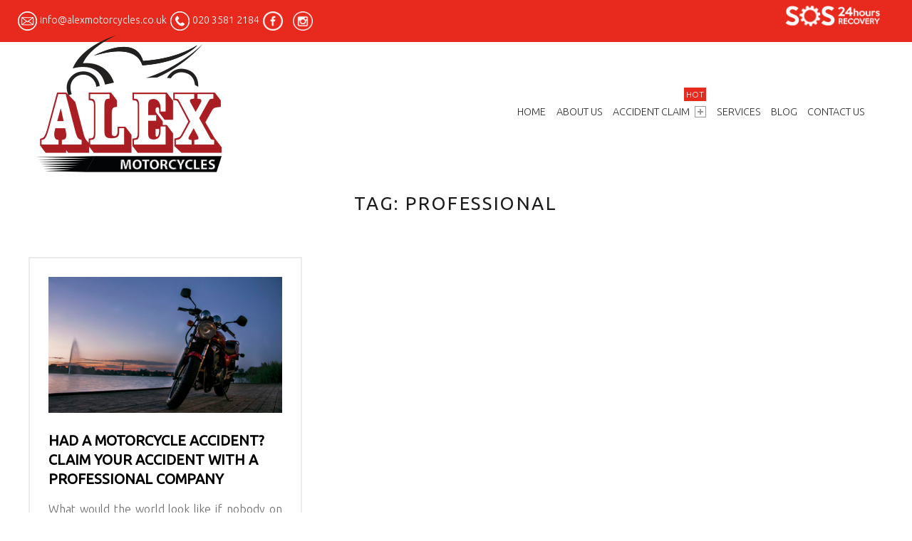

--- FILE ---
content_type: text/css
request_url: https://alexmotorcycles.co.uk/wp-content/themes/framework/assets/css/starter.css?ver=2.0.3
body_size: 8901
content:
/**
 * Starter CSS
 *
 * Compiled from SASS version.
 *
 * @package    bmmFramework
 * @copyright  BMM Design, Brigh Minds Media
 *
 * @since    1.3
 * @version  2.0
 */




/**
 * WordPress CSS starter stylesheet
 *
 * SASS version
 *
 * This stylesheet was developed for BMM themes mainly. Contains styles for the most
 * commonly used elements in BMM WordPress themes, with support for several plugins.
 *
 * The stylesheet does not set any (or just minimal) colors. Use additional CSS styles
 * to set background, text and border colors to HTML elements.
 *
 * No styles are provided for pingback and trackback comments.
 *
 * Mobile first approach used.
 * Breakpoints: 448px, 672px, 880px, 1280px, 1600px, 1920px, 2560px
 * These are default predefined breakpoints only. Feel free to set your own ones to match
 * your website content and design. All those breakpoints will be converted to `em` units
 * instead of pixels in responsive mixins by default.
 *
 * Browsers compatibility:
 * =======================
 * - Chrome, Safari, Opera
 * - Firefox
 * - Internet Explorer 9+
 *
 * This CSS stylesheet, like WordPress, is licensed under the GPL.
 * Use it to make something cool, have fun, and share what you've learned with others.
 *
 * @copyright  BMM Design, Brigh Minds Media
 * @license    GPL-3.0, http://www.gnu.org/licenses/gpl-3.0.html
 *
 * @version  3.4.1
 *
 * @link  https://github.com/BMMdesign/wp-css-starter
 * @link  http://www.brihtmindsmedia.co.uk
 */





/* FILE: starter/generic/_generic.scss */
/* FILE: starter/generic/__normalize.scss */

	/*! normalize.css v4.1.0 | MIT License | github.com/necolas/normalize.css */

		/**
		 * 1. Change the default font family in all browsers (opinionated).
		 * 2. Prevent adjustments of font size after orientation changes in IE and iOS.
		 */

		html {
			font-family: sans-serif; /* 1 */
			-ms-text-size-adjust: 100%; /* 2 */
			-webkit-text-size-adjust: 100%; /* 2 */
		}

		/**
		 * Remove the margin in all browsers (opinionated).
		 */

		body {
			margin: 0;
		}

		/* HTML5 display definitions
			 ========================================================================== */

		/**
		 * Add the correct display in IE 9-.
		 * 1. Add the correct display in Edge, IE, and Firefox.
		 * 2. Add the correct display in IE.
		 */

		article,
		aside,
		details, /* 1 */
		figcaption,
		figure,
		footer,
		header,
		main, /* 2 */
		menu,
		nav,
		section,
		summary { /* 1 */
			display: block;
		}

		/**
		 * Add the correct display in IE 9-.
		 */

		audio,
		canvas,
		progress,
		video {
			display: inline-block;
		}

		/**
		 * Add the correct display in iOS 4-7.
		 */

		audio:not([controls]) {
			display: none;
			height: 0;
		}

		/**
		 * Add the correct vertical alignment in Chrome, Firefox, and Opera.
		 */

		progress {
			vertical-align: baseline;
		}

		/**
		 * Add the correct display in IE 10-.
		 * 1. Add the correct display in IE.
		 */

		template, /* 1 */
		[hidden] {
			display: none;
		}

		/* Links
			 ========================================================================== */

		/**
		 * 1. Remove the gray background on active links in IE 10.
		 * 2. Remove gaps in links underline in iOS 8+ and Safari 8+.
		 */

		a {
			background-color: transparent; /* 1 */
			-webkit-text-decoration-skip: objects; /* 2 */
		}

		/**
		 * Remove the outline on focused links when they are also active or hovered
		 * in all browsers (opinionated).
		 */

		a:active,
		a:hover {
			outline-width: 0;
		}

		/* Text-level semantics
			 ========================================================================== */

		/**
		 * 1. Remove the bottom border in Firefox 39-.
		 * 2. Add the correct text decoration in Chrome, Edge, IE, Opera, and Safari.
		 */

		abbr[title] {
			border-bottom: none; /* 1 */
			text-decoration: underline; /* 2 */
			text-decoration: underline dotted; /* 2 */
		}

		/**
		 * Prevent the duplicate application of `bolder` by the next rule in Safari 6.
		 */

		b,
		strong {
			font-weight: inherit;
		}

		/**
		 * Add the correct font weight in Chrome, Edge, and Safari.
		 */

		b,
		strong {
			font-weight: bolder;
		}

		/**
		 * Add the correct font style in Android 4.3-.
		 */

		dfn {
			font-style: italic;
		}

		/**
		 * Correct the font size and margin on `h1` elements within `section` and
		 * `article` contexts in Chrome, Firefox, and Safari.
		 */

		h1 {
			font-size: 2em;
			margin: 0.67em 0;
		}

		/**
		 * Add the correct background and color in IE 9-.
		 */

		mark {
			background-color: #ff0;
			color: #000;
		}

		/**
		 * Add the correct font size in all browsers.
		 */

		small {
			font-size: 80%;
		}

		/**
		 * Prevent `sub` and `sup` elements from affecting the line height in
		 * all browsers.
		 */

		sub,
		sup {
			font-size: 75%;
			line-height: 0;
			position: relative;
			vertical-align: baseline;
		}

		sub {
			bottom: -0.25em;
		}

		sup {
			top: -0.5em;
		}

		/* Embedded content
			 ========================================================================== */

		/**
		 * Remove the border on images inside links in IE 10-.
		 */

		img {
			border-style: none;
		}

		/**
		 * Hide the overflow in IE.
		 */

		svg:not(:root) {
			overflow: hidden;
		}

		/* Grouping content
			 ========================================================================== */

		/**
		 * 1. Correct the inheritance and scaling of font size in all browsers.
		 * 2. Correct the odd `em` font sizing in all browsers.
		 */

		code,
		kbd,
		pre,
		samp {
			font-family: monospace, monospace; /* 1 */
			font-size: 1em; /* 2 */
		}

		/**
		 * Add the correct margin in IE 8.
		 */

		figure {
			margin: 1em 40px;
		}

		/**
		 * 1. Add the correct box sizing in Firefox.
		 * 2. Show the overflow in Edge and IE.
		 */

		hr {
			box-sizing: content-box; /* 1 */
			height: 0; /* 1 */
			overflow: visible; /* 2 */
		}

		/* Forms
			 ========================================================================== */

		/**
		 * 1. Change font properties to `inherit` in all browsers (opinionated).
		 * 2. Remove the margin in Firefox and Safari.
		 */

		button,
		input,
		select,
		textarea {
			font: inherit; /* 1 */
			margin: 0; /* 2 */
		}

		/**
		 * Restore the font weight unset by the previous rule.
		 */

		optgroup {
			font-weight: bold;
		}

		/**
		 * Show the overflow in IE.
		 * 1. Show the overflow in Edge.
		 */

		button,
		input { /* 1 */
			overflow: visible;
		}

		/**
		 * Remove the inheritance of text transform in Edge, Firefox, and IE.
		 * 1. Remove the inheritance of text transform in Firefox.
		 */

		button,
		select { /* 1 */
			text-transform: none;
		}

		/**
		 * 1. Prevent a WebKit bug where (2) destroys native `audio` and `video`
		 *    controls in Android 4.
		 * 2. Correct the inability to style clickable types in iOS and Safari.
		 */

		button,
		html [type="button"], /* 1 */
		[type="reset"],
		[type="submit"] {
			-webkit-appearance: button; /* 2 */
		}

		/**
		 * Remove the inner border and padding in Firefox.
		 */

		button::-moz-focus-inner,
		[type="button"]::-moz-focus-inner,
		[type="reset"]::-moz-focus-inner,
		[type="submit"]::-moz-focus-inner {
			border-style: none;
			padding: 0;
		}

		/**
		 * Restore the focus styles unset by the previous rule.
		 */

		button:-moz-focusring,
		[type="button"]:-moz-focusring,
		[type="reset"]:-moz-focusring,
		[type="submit"]:-moz-focusring {
			outline: 1px dotted ButtonText;
		}

		/**
		 * Change the border, margin, and padding in all browsers (opinionated).
		 */

		fieldset {
			border: 1px solid #c0c0c0;
			margin: 0 2px;
			padding: 0.35em 0.625em 0.75em;
		}

		/**
		 * 1. Correct the text wrapping in Edge and IE.
		 * 2. Correct the color inheritance from `fieldset` elements in IE.
		 * 3. Remove the padding so developers are not caught out when they zero out
		 *    `fieldset` elements in all browsers.
		 */

		legend {
			box-sizing: border-box; /* 1 */
			color: inherit; /* 2 */
			display: table; /* 1 */
			max-width: 100%; /* 1 */
			padding: 0; /* 3 */
			white-space: normal; /* 1 */
		}

		/**
		 * Remove the default vertical scrollbar in IE.
		 */

		textarea {
			overflow: auto;
		}

		/**
		 * 1. Add the correct box sizing in IE 10-.
		 * 2. Remove the padding in IE 10-.
		 */

		[type="checkbox"],
		[type="radio"] {
			box-sizing: border-box; /* 1 */
			padding: 0; /* 2 */
		}

		/**
		 * Correct the cursor style of increment and decrement buttons in Chrome.
		 */

		[type="number"]::-webkit-inner-spin-button,
		[type="number"]::-webkit-outer-spin-button {
			height: auto;
		}

		/**
		 * 1. Correct the odd appearance in Chrome and Safari.
		 * 2. Correct the outline style in Safari.
		 */

		[type="search"] {
			-webkit-appearance: textfield; /* 1 */
			outline-offset: -2px; /* 2 */
		}

		/**
		 * Remove the inner padding and cancel buttons in Chrome and Safari on OS X.
		 */

		[type="search"]::-webkit-search-cancel-button,
		[type="search"]::-webkit-search-decoration {
			-webkit-appearance: none;
		}

		/**
		 * Correct the text style of placeholders in Chrome, Edge, and Safari.
		 */

		::-webkit-input-placeholder {
			color: inherit;
			opacity: 0.54;
		}

		/**
		 * 1. Correct the inability to style clickable types in iOS and Safari.
		 * 2. Change font properties to `inherit` in Safari.
		 */

		::-webkit-file-upload-button {
			-webkit-appearance: button; /* 1 */
			font: inherit; /* 2 */
		}



	html {
		overflow-y: scroll;
		box-sizing: border-box;
	}

	*,
	*::before,
	*::after {
		box-sizing: inherit;
	}

	menu,
	ol,
	ul {
		padding: 0;
		margin: 0;
	}

	ul {
		list-style: disc;
	}

	figure {
		margin: 0;
	}

	caption {
		text-align: left;
		caption-side: bottom;
	}

	::-webkit-input-placeholder {
		line-height: normal;
	}

	img {
		max-width: 100%;
	}

	embed,
	iframe,
	object,
	video {
		width: 100%;
		max-width: 100%;
	}

	@-moz-viewport {
		width: device-width;
	}

	@-ms-viewport {
		width: device-width;
	}

	@-webkit-viewport {
		width: device-width;
	}

	@viewport {
		width: device-width;
	}

	[role="button"] {
		cursor: pointer;
	}



/* FILE: starter/base/_base.scss */

	a {
		text-decoration: none;
	}

	a:hover {
		text-decoration: underline;
	}

	a:focus {
		outline: thin dashed;
	}

	hr {
		clear: both;
		height: 2px;
		margin: 1.9044rem 0;
		border: 0;
	}

	abbr[title],
	acronym[title] {
		cursor: help;
	}

	blockquote {
		clear: both;
		position: relative;
		padding: 1em 0;
		margin: 1.62em 0;
		text-align: center;
	}

	blockquote::after,
	blockquote::before {
		content: '';
		display: block;
		position: absolute;
		width: 38%;
		height: 100%;
		left: 31%;
		top: 0;
		pointer-events: none;
		border-top: 1px solid;
		border-bottom: 1px solid;
	}

	blockquote::after {
		width: 2%;
		left: 49%;
		border-top: 0.19em solid;
		border-bottom: 0.19em solid;
	}

	blockquote p {
		margin-bottom: 1em;
	}

	blockquote p:last-child {
		margin: 0;
	}

	cite {
		border: 0;
	}

	cite::before {
		content: '\2014\2002';
	}

	blockquote cite {
		display: block;
		margin-top: 0.62em;
	}

	q::before {
		content: '\201C';
	}

	[dir="rtl"] q::before {
		content: '\201D';
	}

	q::after {
		content: '\201D';
	}

	[dir="rtl"] q::after {
		content: '\201C';
	}

	mark,
	ins,
	.highlight {
		padding: 0.19em 0;
		margin: 0 0.38em;
		-webkit-box-decoration-break: clone;
		box-decoration-break: clone;
	}

	s,
	del {
		text-decoration: line-through;
		color: inherit;
		opacity: .66;
	}

	img,
	iframe {
		vertical-align: middle;
	}

	img[width],
	img[height] {
		height: auto;
	}

	iframe {
		border: 0;
		outline: 0;
	}

	iframe:focus {
		outline: thin dotted;
	}

	code {
		position: relative;
		display: inline-block;
		padding: 0 0.62em;
		margin: 0 0.19em;
	}

	mark code,
	ins code,
	.highlight code,
	.form-allowed-tags code,
	.taxonomy-description code {
		display: inline;
		padding: 0 0.38em;
		background: none;
		color: inherit;
	}

	pre {
		position: relative;
		max-width: 100%;
		padding: 1em;
		margin-bottom: 1.62em;
		overflow: auto;
		-moz-tab-size: 2;
		tab-size: 2;
	}

	ul,
	ol {
		margin-top: 0;
		margin-bottom: 1em;
		margin-left: 1.38em;
		margin-right: 0;
	}

	li > ul,
	li > ol {
		margin-bottom: 0;
	}

	ol ol {
		list-style: upper-alpha;
	}

	ol ol ol {
		list-style: upper-roman;
	}

	ol ol ol ol {
		list-style: lower-alpha;
	}

	dl {
		margin-bottom: 1.62em;
	}

	dt {
		margin-top: 0.62em;
	}

	dd {
		margin-left: 1.62em;
	}

	a,
	p,
	address,
	textarea,
	.comment-content a {
		overflow-wrap: break-word;
		word-wrap: break-word;
		-webkit-hyphens: auto;
		-moz-hyphens: auto;
		-ms-hyphens: auto;
		hyphens: auto;
	}

	pre,
	pre code,
	select {
		overflow-wrap: normal;
		word-wrap: normal;
		-webkit-hyphens: manual;
		-moz-hyphens: manual;
		-ms-hyphens: manual;
		hyphens: manual;
	}



/* FILE: starter/base/__table.scss */

	table {
		width: 100%;
		margin: 0 0 1.62em;
		border: 2px solid;
	}

	.site table {
		border-collapse: collapse;
	}

	caption {
		padding: 1em 0;
	}

	th,
	td {
		padding: 0.62em 1em;
		border: 1px solid;
		vertical-align: top;
	}

	th,
	tfoot td {
		text-align: left;
		border-width: 2px;
	}



/* FILE: starter/base/__classes.scss */

	.screen-reader-text,
	.comments-link .comments-title {
		clip: rect(1px, 1px, 1px, 1px);
		position: absolute !important;
		height: 1px;
		width: 1px;
		line-height: 1px;
		overflow: hidden;
	}

	.screen-reader-text {
		padding: 0;
		margin: 0;
	}

	.screen-reader-text:hover,
	.screen-reader-text:active,
	.screen-reader-text:focus {
		clip: auto !important;
		display: block;
		width: auto;
		height: auto;
		left: 0.38rem;
		top: 0.38rem;
		line-height: normal;
		text-decoration: none;
		padding: 1rem;
		font-size: 14px;
		font-size: .81rem;
		font-weight: 700;
		background-color: #47c;
		color: #fff;
		z-index: 100000;
		/* Above WP toolbar. */
	}

	.focus-position-static:hover,
	.focus-position-static:active,
	.focus-position-static:focus {
		position: static !important;
		margin: 1px;
		text-align: center;
	}

	#content[tabindex="-1"]:focus {
		outline: 0;
	}

	.overflow-hidden,
	.wp-caption,
	.wp-caption .wp-caption-text,
	.gallery,
	.gallery-item,
	.gallery-icon,
	.gallery-caption,
	.comment-list > li,
	.comment-list .children > li,
	.comment-meta,
	.comment-navigation,
	.tiled-gallery-item {
		overflow: hidden;
	}

	.vertical-align-top {
		vertical-align: top;
	}

	.vertical-align-middle {
		vertical-align: middle;
	}

	.vertical-align-baseline {
		vertical-align: baseline;
	}

	.vertical-align-bottom {
		vertical-align: bottom;
	}



/* FILE: starter/base/__clearing.scss */

	.clearfix::after,
	.clear::after,
	.gallery::after,
	.site-header::after,
	.site-content::after,
	.site-footer::after,
	.entry-content::after,
	.comment-content::after,
	.widget_text::after,
	.tagcloud::after,
	.jetpack_subscription_widget form::after {
		content: '';
		clear: both;
		display: table;
		table-layout: fixed;
	}

	.clear {
		clear: both;
	}



/* FILE: starter/base/__player.scss */

	.site .mejs-container {
		min-height: 50px;
		margin: 1.62em 0;
	}

	.site .mejs-container .mejs-controls {
		height: 50px;
		padding: 0 20px;
		background: #2a2c2e;
	}

	.site .mejs-container .mejs-controls div {
		margin-top: 10px;
	}

	.site .mejs-container .mejs-controls button {
		box-shadow: none;
	}

	.site .mejs-container .mejs-controls .mejs-time-rail {
		height: 100%;
		padding: 0;
		margin: 0;
	}

	.site .mejs-container .mejs-controls .mejs-time-rail .mejs-time-total {
		height: 100%;
		margin-top: 0;
		margin-bottom: 0;
		background: #202223;
	}

	.site .mejs-container .mejs-controls .mejs-time-rail .mejs-time-loaded {
		height: 4px;
		margin-top: 23px;
		background: #2f3133;
		background: repeating-linear-gradient(90deg, transparent, transparent 2px, #2f3133 2px, #2f3133 4px);
		border-radius: 0;
	}

	.site .mejs-container .mejs-controls .mejs-time-rail .mejs-time-current {
		height: 100%;
		background: #515559;
	}

	.site .mejs-container video {
		height: auto;
	}

	.site .wp-audio-playlist .mejs-container {
		height: 50px !important;
	}

	.site .mejs-video {
		width: 100% !important;
	}

	.site .mejs-overlay-button {
		margin: -50px 0 0 !important;
		margin-left: -50px !important;
	}

	.site .wp-playlist {
		padding: 1.62em;
		margin: 1.62em 0;
		background-color: #d5d3d1;
		border: 0;
	}

	.site .wp-playlist .mejs-container {
		width: 100% !important;
	}

	.site .wp-playlist .wp-playlist-playing {
		background: none;
	}

	.site .wp-playlist-tracks {
		margin-top: 1em;
	}

	.site .wp-playlist-item {
		padding: 0.62em 0;
		border-color: #c6c4c1;
	}

	.site .wp-playlist-item-length {
		margin-top: 0.62em;
	}

	.site .wp-playlist-current-item {
		margin-bottom: 1em;
	}

	.wp-video .mejs-controls,
	.wp-video-playlist .mejs-controls {
		visibility: hidden;
	}

	.wp-video:hover .mejs-controls,
	.wp-video-playlist:hover .mejs-controls {
		visibility: visible;
	}

	.wp-video .mejs-layer,
	.wp-video-playlist .mejs-layer {
		width: 100% !important;
		height: 100% !important;
	}

	.entry-media .mejs-container,
	.entry-media .wp-playlist {
		margin: 0;
	}



/* FILE: starter/base/__breakpoints.scss */

	body:before {
		display: none;
	}

	@media only screen and (min-width: 28em) {
		body:before {
			content: "device_s";
		}
	}

	@media only screen and (min-width: 42em) {
		body:before {
			content: "device_m";
		}
	}

	@media only screen and (min-width: 55em) {
		body:before {
			content: "device_l";
		}
	}

	@media only screen and (min-width: 80em) {
		body:before {
			content: "device_xl";
		}
	}

	@media only screen and (min-width: 100em) {
		body:before {
			content: "device_xxl";
		}
	}

	@media only screen and (min-width: 120em) {
		body:before {
			content: "device_xxxl";
		}
	}

	@media only screen and (min-width: 160em) {
		body:before {
			content: "device_xxxxl";
		}
	}



/* FILE: starter/typography/_typography.scss */

	html {
		font-size: 100%;
		font-family: 'Helvetica Neue', Helvetica, Arial, sans-serif;
	}

	@media only screen and (min-width: 28em) {
		html {
			font-size: 100%;
		}
	}

	pre,
	code,
	kbd,
	tt,
	var {
		font-family: 'Lucida Console', Monaco, 'Courier New', monospace;
		font-size: 1em;
		font-style: normal;
		font-weight: 400;
		text-transform: none;
		text-decoration: none;
	}

	pre,
	pre code {
		white-space: -moz-pre-wrap;
		white-space: pre-wrap;
		line-height: 1.5;
	}

	p,
	address {
		padding: 0;
		margin: 0 0 1.62em;
	}

	.uppercase {
		text-transform: uppercase;
	}

	input,
	select,
	textarea {
		font-size: 1rem;
	}

	blockquote blockquote,
	.font-size-m {
		font-size: 1em;
	}

	.font-size-xs {
		font-size: 0.62em;
	}

	blockquote cite,
	code,
	pre,
	small,
	.small,
	.font-size-s,
	.wp-caption .wp-caption-text,
	.gallery-caption,
	#cancel-comment-reply-link,
	.comment-form label,
	.comments-title .add-comment-link,
	.comment-metadata,
	.comment .reply {
		font-size: 0.81em;
	}

	blockquote,
	.font-size-l,
	.posts .format-image .entry-summary,
	.format-link .entry-content,
	.format-status .entry-content,
	.comments-title {
		font-size: 1.38em;
	}

	.font-size-xl {
		font-size: 1.62em;
	}

	.weight-100 {
		font-weight: 100;
	}

	.weight-200 {
		font-weight: 200;
	}

	blockquote,
	.weight-300 {
		font-weight: 300;
	}

	blockquote cite,
	.weight-400,
	#cancel-comment-reply-link,
	.comments-title .add-comment-link {
		font-weight: 400;
	}

	.weight-500 {
		font-weight: 500;
	}

	.weight-600 {
		font-weight: 600;
	}

	dt,
	th,
	tfoot td,
	.weight-700,
	.comment-form label,
	.link-more,
	.format-link .entry-content a,
	.format-quote .entry-content a,
	.format-status .entry-content a,
	.pagination .current,
	.widget_calendar caption,
	.widget .current-menu-item > a,
	.widget .current_page_item > a {
		font-weight: 700;
	}

	.weight-800 {
		font-weight: 800;
	}

	.weight-900 {
		font-weight: 900;
	}

	caption,
	.gallery-caption,
	.recentcomments a {
		font-style: italic;
	}

	cite,
	.widget_calendar caption {
		font-style: normal;
	}

	html,
	.line-height-m,
	.form-allowed-tags,
	.format-status .entry-content,
	.sidebar,
	.tagcloud {
		line-height: 1.62;
	}

	blockquote,
	table,
	.line-height-s,
	.wp-caption .wp-caption-text,
	.gallery-caption,
	.format-link .entry-content {
		line-height: 1.38;
	}

	.line-height-xs {
		line-height: 1;
	}



/* FILE: starter/content/_content.scss */
/* FILE: starter/wp/_wp.scss */
/* FILE: starter/wp/__alignment.scss */

	.alignleft,
	.wp-caption.alignleft,
	img.alignleft {
		float: left;
		margin-right: 1em;
		margin-bottom: 1em;
	}

	.alignright,
	.wp-caption.alignright,
	img.alignright {
		float: right;
		margin-left: 1em;
		margin-bottom: 1em;
	}

	.aligncenter,
	.wp-caption.aligncenter,
	img.aligncenter {
		display: block;
		margin-left: auto;
		margin-right: auto;
	}

	.alignnone,
	img.alignnone {
		margin: 0;
	}

	blockquote.alignleft,
	blockquote.alignright {
		clear: none;
		width: 50%;
		padding: 0;
		margin-top: 0;
		margin-left: 6%;
		margin-right: 6%;
		text-align: left;
		padding: 0 6%;
	}

	@media only screen and (min-width: 28em) {
		blockquote.alignleft,
		blockquote.alignright {
			width: 38%;
		}
	}

	blockquote.alignleft::after,
	blockquote.alignright::after,
	blockquote.alignleft::before,
	blockquote.alignright::before {
		width: 1px;
		height: 62%;
		top: 19%;
		border: 0;
		left: auto;
		right: auto;
	}

	blockquote.alignleft::after,
	blockquote.alignright::after {
		height: 6%;
		top: 47%;
		border: 0;
	}

	blockquote.alignleft {
		padding-left: 0;
		margin-left: 0;
		text-align: right;
	}

	blockquote.alignleft::after,
	blockquote.alignleft::before {
		right: 0;
		border-right: 1px solid;
	}

	blockquote.alignleft::after {
		border-right: 0.19em solid;
	}

	@media only screen and (min-width: 100em) {
		blockquote.alignleft {
			margin-left: -9.5%;
		}
	}

	blockquote.alignright {
		padding-right: 0;
		margin-right: 0;
	}

	blockquote.alignright::after,
	blockquote.alignright::before {
		left: 0;
		border-right: 1px solid;
	}

	blockquote.alignright::after {
		border-left: 0.19em solid;
	}

	@media only screen and (min-width: 100em) {
		blockquote.alignright {
			margin-right: -9.5%;
		}
	}



/* FILE: starter/wp/__caption.scss */

	.wp-caption {
		position: relative;
		display: inline-block;
		max-width: 100%;
		padding: 0;
		margin: 0 auto 1.62em;
		text-align: center;
		text-transform: uppercase;
		background: transparent;
	}

	.wp-caption .wp-caption-text {
		padding: 1em 0 0;
	}



/* FILE: starter/wp/__gallery.scss */

	.gallery {
		clear: both;
		margin: 0 0 1.62em;
	}

	.gallery a {
		display: block;
		width: 100%;
	}

	.gallery img {
		width: 100%;
	}

	.gallery-item {
		float: left;
		position: relative;
		width: 48%;
		padding: 0;
		margin: 0 1% 2%;
	}

	.gallery-columns-1 .gallery-item {
		float: none;
		width: 100%;
	}

	@media only screen and (min-width: 42em) {
		.gallery-item {
			width: 31.33333%;
		}
		.gallery-columns-2 .gallery-item {
			width: 48%;
		}
	}

	@media only screen and (min-width: 55em) {
		.gallery-columns-3 .gallery-item {
			width: 31.33333%;
		}
		.gallery-columns-4 .gallery-item {
			width: 23%;
		}
		.gallery-columns-5 .gallery-item {
			width: 18%;
		}
		.gallery-columns-6 .gallery-item {
			width: 14.66667%;
		}
		.gallery-columns-7 .gallery-item {
			width: 12.28571%;
		}
		.gallery-columns-8 .gallery-item {
			width: 10.5%;
		}
		.gallery-columns-9 .gallery-item {
			width: 9.11111%;
		}
	}

	.gallery-icon {
		display: block;
	}

	.gallery-caption {
		display: block;
		position: absolute;
		width: 100%;
		max-height: 50%;
		left: 0;
		right: 0;
		bottom: 0;
		padding: 0.62em 1em;
		opacity: 0;
		transition: opacity .3s;
	}

	.gallery-item:hover .gallery-caption {
		opacity: 1;
	}

	@media only screen and (min-width: 42em) {
		.gallery-columns-5 .gallery-caption,
		.gallery-columns-6 .gallery-caption,
		.gallery-columns-7 .gallery-caption,
		.gallery-columns-8 .gallery-caption,
		.gallery-columns-9 .gallery-caption {
			display: none;
		}
	}



/* FILE: starter/wp/__smilie.scss */

	.page-content img.wp-smiley,
	.entry-content img.wp-smiley,
	.comment-content img.wp-smiley {
		display: inline;
		width: auto;
		max-height: 1em;
		margin: 0;
		border: 0;
	}



/* FILE: starter/wp/__embed.scss */

	.twitter-tweet-rendered {
		width: 100% !important;
		margin: 1.62em 0 !important;
	}

	.wp-video {
		width: 100% !important;
		height: auto !important;
	}



/* FILE: starter/forms/_forms.scss */
/* FILE: starter/form/__reset.scss */

	form {
		margin: 0 0 1.62em;
	}

	fieldset {
		padding: 0;
		margin: 0;
		border: 0;
	}

	button,
	input,
	select,
	textarea {
		max-width: 100%;
		padding: 0.62em;
		line-height: normal;
		font-size: 1em;
		font-family: inherit;
		color: inherit;
		border: 2px solid;
		outline: 0;
		vertical-align: baseline;
	}

	select {
		padding: calc( 0.62em - 4px);
	}

	option {
		background: #fafcfe !important;
		color: #6a6c6e !important;
	}

	textarea,
	select[multiple],
	select[size] {
		height: auto;
		line-height: 1.62;
	}

	textarea,
	input:not([type]),
	input[type="email"],
	input[type="password"],
	input[type="search"],
	input[type="tel"],
	input[type="text"],
	input[type="url"] {
		-webkit-appearance: none;
	}

	input[type="search"] {
		box-sizing: border-box;
	}

	:invalid {
		box-shadow: none;
	}

	label {
		display: inline-block;
		padding-bottom: 0.19em;
	}

	label[for] {
		cursor: pointer;
	}

	label + input[type="checkbox"] {
		margin-left: 0.38em;
	}

	select,
	input:not([type]),
	input[type="color"],
	input[type="date"],
	input[type="datetime"],
	input[type="datetime-local"],
	input[type="email"],
	input[type="month"],
	input[type="number"],
	input[type="password"],
	input[type="search"],
	input[type="tel"],
	input[type="text"],
	input[type="time"],
	input[type="url"],
	input[type="week"] {
		width: 17em;
	}

	textarea {
		vertical-align: top;
		overflow-y: auto;
		resize: vertical;
	}

	input[type="checkbox"],
	input[type="radio"] {
		position: relative;
		width: 1em;
		height: 1em;
		bottom: -0.19em;
		margin-right: 0.38em;
		vertical-align: baseline;
	}

	select {
		position: relative;
		height: auto;
		line-height: 1.62;
		-webkit-appearance: none;
		-moz-appearance: none;
		background-image: url("[data-uri]");
		background-size: 8px 8px;
		background-position: right center;
		background-origin: content-box;
		background-repeat: no-repeat;
	}

	select:disabled {
		cursor: default;
		opacity: .66;
	}

	select::-ms-expand {
		display: none;
	}

	input[disabled] {
		cursor: default;
		opacity: .66;
	}



/* FILE: starter/form/__comments.scss */

	.comment-respond {
		padding: 1.62em 0 0;
		border-top: 2px solid;
	}

	.comment-list .comment-respond {
		margin: 1.62em 0;
		border-bottom: 2px solid;
	}

	.comment-reply-title {
		margin-bottom: 0.62em;
	}

	#cancel-comment-reply-link {
		float: right;
	}

	.comment-form p {
		margin-bottom: 1em;
	}

	.comment-form label {
		display: block;
	}

	.comment-form-author input,
	.comment-form-email input,
	.comment-form-url input,
	.comment-form-comment textarea {
		width: 100%;
	}

	.comment-form-url {
		clear: both;
	}

	@media only screen and (min-width: 28em) {
		.comment-form-author,
		.comment-form-email {
			float: left;
			width: 48%;
			margin-left: 4%;
		}
		.comment-form-author {
			margin-left: 0;
		}
	}



/* FILE: starter/form/__search.scss */

	form[role="search"],
	.form-search,
	.search-form {
		display: block;
		position: relative;
		max-width: 100%;
		margin: 0;
		text-align: left;
	}

	form[role="search"] input[type="search"],
	form[role="search"] .search-field,
	.form-search input[type="search"],
	.form-search .search-field,
	.search-form input[type="search"],
	.search-form .search-field {
		position: relative;
		width: 100%;
		text-align: inherit;
		z-index: 0;
	}



/* FILE: starter/content/_base.scss */

	.entry-summary {
		margin: 0 0 1.62em;
	}



/* FILE: starter/media/_media.scss */

	.entry-media img {
		width: 100%;
	}

	.wp-video .mejs-container,
	.wp-video-playlist .mejs-container {
		position: relative;
		max-width: 100%;
		height: 0 !important;
		padding: 0 0 56.25%;
		/* 16:9 ratio only */
	}

	.wp-video .mejs-container .mejs-inner,
	.wp-video-playlist .mejs-container .mejs-inner {
		position: absolute;
		width: 100%;
		height: 100%;
		left: 0;
		top: 0;
	}



/* FILE: starter/formats/_formats.scss */

	.posts .format-image .entry-summary,
	.posts .format-link p,
	.posts .format-status p {
		margin: 0;
	}

	.posts .format-image .link-more {
		display: none;
	}

	.format-quote blockquote {
		padding: 0;
		margin-top: 0;
		text-align: inherit;
	}

	.format-quote blockquote::after,
	.format-quote blockquote::before {
		display: none;
	}

	.format-status {
		cursor: help;
	}



/* FILE: starter/pagination/_pagination.scss */
/* FILE: starter/pagination/__paged.scss */

	.pagination {
		clear: both;
	}

	.pagination a,
	.pagination span {
		display: none;
		width: 2.6244em;
		padding: 0.62em 0;
		margin: 0.19em;
		margin-left: 0;
		text-align: center;
		text-decoration: none;
	}

	.pagination a {
		opacity: .66;
	}

	.pagination > span,
	.pagination a:active,
	.pagination a:hover,
	.pagination .current {
		opacity: 1;
	}

	.pagination .prev,
	.pagination .next {
		display: inline-block;
		opacity: 1;
	}

	.pagination > span.dots,
	.pagination .extend {
		width: auto;
	}

	@media only screen and (min-width: 42em) {
		.pagination a,
		.pagination span {
			display: inline-block;
		}
	}



/* FILE: starter/pagination/__parted.scss */

	.post-table-of-contents {
		padding: 1.62em 0 0;
		margin: 1.62em 0;
		border-top: 2px solid;
	}

	.post-table-of-contents.top {
		display: none;
	}

	.post-table-of-contents.bottom {
		clear: both;
	}

	.post-table-of-contents ol {
		margin: 0;
		list-style: none;
	}

	.post-table-of-contents li {
		padding: 0.19em 0;
	}

	.post-table-of-contents a {
		display: block;
		line-height: 1.38;
	}

	.post-table-of-contents .current a,
	.post-table-of-contents .passed a {
		color: inherit;
	}

	@media only screen and (min-width: 42em) {
		.post-table-of-contents.top {
			float: left;
			display: block;
			max-width: 38%;
			padding: 0 1em 1em;
			padding-left: 0;
			margin: 0 1.62em 1em;
			margin-left: 0;
			border: 0;
			border-right: 2px solid;
			border-bottom: 2px solid;
		}
	}



/* FILE: starter/meta/_meta.scss */

	.entry-meta-element::before,
	.entry-meta .comments-link a::before,
	.entry-meta .entry-likes a::before {
		content: '';
		position: relative;
		margin: -0.095em 0 0;
		margin-right: 0.095em;
		font-size: 1.38em;
		vertical-align: middle;
	}

	.entry-meta {
		padding: 1em 0 0;
		margin: 1.62em 0 0;
		border-top: 2px solid;
	}

	.entry-meta a {
		color: inherit;
	}

	.single .entry-meta {
		margin-bottom: 1.62em;
	}

	.entry-meta-top {
		padding: 1em 0;
		margin-top: 0;
		border-bottom: 2px solid;
	}

	.entry-meta-element {
		margin-right: 0.38em;
		opacity: .66;
	}

	.single .entry-meta-element {
		margin-right: 1em;
	}

	.entry-meta .zilla-likes,
	.entry-meta .zilla-likes:hover,
	.entry-meta .zilla-likes.active {
		background: transparent;
		margin: 0 !important;
		padding-left: 0 !important;
	}

	.entry-meta .tags-links a {
		margin: 0 0.19em;
		text-transform: lowercase;
	}

	.entry-meta .tags-links a::before {
		content: '#';
	}

	.entry-meta .entry-edit {
		font-variant: small-caps;
	}

	.entry-date {
		cursor: help;
	}



/* FILE: starter/comments/_comments.scss */

	.comments-area {
		position: relative;
	}

	.comments-title .add-comment-link {
		display: block;
		margin: 1em 0;
	}

	@media only screen and (min-width: 55em) {
		.comments-title .add-comment-link {
			float: right;
			margin: 0;
		}
	}



/* FILE: starter/comments/__list.scss */

	.comment-list {
		padding: 0;
		margin: 0 0 1.62em;
	}

	.comments-closed + .comment-list {
		margin-top: 1.62em;
	}

	.comment-list > li,
	.comment-list .children > li {
		position: relative;
		min-height: 6.25rem;
		padding: 1.62em 0 0;
		padding-left: 3.125rem;
		margin: 0;
		background: none;
	}

	@media only screen and (min-width: 42em) {
		.comment-list > li,
		.comment-list .children > li {
			padding-left: 5rem;
		}
	}

	.comment-list .children {
		clear: both;
		margin: 0;
		margin-left: -2.5rem;
	}

	@media only screen and (min-width: 42em) {
		.comment-list .children {
			margin-left: -3.75rem;
		}
	}

	.comment-body {
		padding: 1.62em;
	}



/* FILE: starter/comments/__meta.scss */

	.comment-meta {
		clear: both;
		padding-bottom: 0.62em;
		margin-bottom: 1em;
		border-bottom: 2px solid;
	}

	.comment-meta .avatar {
		position: absolute;
		width: 3.75rem;
		left: 0;
		top: 1.62em;
		border-radius: 50%;
	}

	@media only screen and (min-width: 42em) {
		.comment-meta .avatar {
			width: 5.625rem;
		}
	}

	.comment-author {
		float: left;
	}

	.comment-metadata {
		float: right;
		opacity: .66;
	}

	.comment-metadata .edit-link {
		padding-left: 1.62em;
		font-variant: small-caps;
	}



/* FILE: starter/comments/__content.scss */

	.comment-content p,
	.comment-content blockquote,
	.comment-content table {
		margin-bottom: 1em;
	}



/* FILE: starter/comments/__pagination.scss */

	.comment-navigation {
		display: block;
		position: relative;
		clear: both;
		padding: 1.62em 0;
	}

	.comment-navigation div {
		padding: 1em 0 0;
		text-align: center;
	}

	@media only screen and (min-width: 42em) {
		.comment-navigation div {
			width: auto;
			padding: 0;
			margin: 0;
		}
	}

	.comment-navigation a {
		display: block;
		padding: 0.62em 1em;
		line-height: normal;
		cursor: pointer;
		transition: opacity .3s;
	}

	.comment-navigation a:hover {
		text-decoration: none;
		opacity: .75;
	}

	@media only screen and (min-width: 42em) {
		.comment-navigation .nav-previous {
			float: left;
		}
		.comment-navigation .nav-next {
			float: right;
		}
	}



/* FILE: starter/sidebar/_sidebar.scss */

	.sidebar {
		margin: 1.62rem 0 0;
		padding: 1.62rem 0 0;
	}

	@media only screen and (min-width: 55em) {
		.sidebar {
			float: right;
			margin-top: 0;
			padding-top: 0;
		}
	}



/* FILE: starter/sidebar/__widgets.scss */

	.sidebar .widget {
		margin: 0 0 2.6244em;
	}

	.sidebar .widget:last-child {
		margin-bottom: 0;
	}

	.widget ul {
		margin: 0;
		list-style: none;
	}

	.widget ul li {
		padding: 0.38em 0;
		border-top: 1px solid;
		border-bottom: 1px solid;
	}

	.widget ul li + li {
		margin-top: -1px;
	}

	.widget ul li ul {
		position: relative;
		bottom: -0.38em;
		margin: 0 0 -1px;
	}

	.widget ul li li {
		padding-left: 1em;
	}

	.widget_calendar caption {
		text-align: center;
		caption-side: top;
	}

	.widget_calendar table {
		margin: 0;
	}

	.widget_calendar tr th,
	.widget_calendar tr td {
		width: auto;
		height: 2.6244em;
		padding: 0;
		text-align: center;
	}

	.widget_calendar tbody a {
		display: block;
		width: 100%;
		height: 100%;
		line-height: 2.6244;
	}

	.widget_calendar tfoot a {
		color: inherit;
	}

	.widget_recent_comments ul li,
	.widget_recent_entries ul li,
	.widget_zilla_likes_widget ul li {
		position: relative;
		padding-left: 1.62em;
	}

	.widget_recent_entries .post-date {
		display: block;
	}

	.widget .tagcloud a {
		float: left;
		position: relative;
		display: inline-block;
		width: auto;
		padding: 0.19em 0.62em;
		margin: 2px 2px 0;
		margin-left: 0;
		white-space: nowrap;
		font-size: 1em !important;
		background-color: transparent;
		color: inherit;
		border: 1px solid;
		z-index: 0;
		transition: background .3s, color .3s, border .3s, opacity .3s;
	}

	.widget .tagcloud:hover a,
	.widget .tagcloud:focus a,
	.widget .tagcloud:active a {
		opacity: .33;
	}

	.widget .tagcloud a:hover,
	.widget .tagcloud a:focus,
	.widget .tagcloud a:active {
		text-decoration: none;
		z-index: 1;
		opacity: 1;
	}

	.widget .tagcloud a:hover::before,
	.widget .tagcloud a:focus::before,
	.widget .tagcloud a:active::before {
		display: block;
	}

	.widget .tagcloud a::before {
		content: attr(title);
		position: absolute;
		display: none;
		left: 100%;
		top: -1px;
		padding: 0.19em 0.62em;
		pointer-events: none;
		border: 1px solid;
	}



/* FILE: starter/plugins/_plugins.scss */
/* FILE: starter/plugins/__breadcrumbs.scss */

	.breadcrumbs-title {
		margin-right: 0.62em;
	}

	@media only screen and (min-width: 42em) {
		.breadcrumbs-title {
			margin-right: 1.62em;
		}
	}

	.breadcrumbs .sep {
		opacity: .66;
	}

	@media only screen and (min-width: 42em) {
		.breadcrumbs .sep {
			margin: 0 0.62em;
		}
	}



/* FILE: starter/plugins/__jetpack.scss */

	.site .contact-form textarea {
		width: 100%;
	}

	.neverending.infinite-scroll .site-footer {
		display: none;
	}

	.neverending.infinity-end .site-footer {
		display: block;
	}

	.infinite-scroll .posts.masonry {
		margin-bottom: 4.25153rem;
	}

	#infinite-handle {
		clear: both;
		text-align: center;
	}

	.masonry #infinite-handle {
		position: absolute;
		width: 100%;
		bottom: -4.25153rem;
	}

	.site #infinite-handle span {
		display: inline-block;
		padding: 1em;
		font-size: 1em;
		border-radius: 0;
	}

	.infinite-loader {
		clear: both;
		text-align: center;
	}

	.masonry .infinite-loader {
		position: absolute;
		width: 100%;
		bottom: -4.25153rem;
	}

	.infinite-loader .spinner {
		left: auto !important;
		right: auto !important;
		margin: 0 auto;
	}

	.infinite-loader .spinner > div > div {
		width: 1.62em !important;
	}

	.infinite-wrap {
		clear: both;
	}

	.site div#jp-relatedposts {
		padding-top: 1.62em;
		margin: 1.62em 0 0;
		border-top: 2px solid;
	}

	.site div#jp-relatedposts a::before {
		display: none;
	}

	.site div#jp-relatedposts .jp-relatedposts-headline,
	.site div#jp-relatedposts h3.jp-relatedposts-headline {
		float: none;
		display: block;
		font-size: 1em;
	}

	.site div#jp-relatedposts .jp-relatedposts-headline em::before,
	.site div#jp-relatedposts h3.jp-relatedposts-headline em::before {
		display: none;
	}

	.site div#jp-relatedposts div.jp-relatedposts-items-visual {
		margin: 0;
	}

	.site div#jp-relatedposts div.jp-relatedposts-items-visual .jp-relatedposts-post-title,
	.site div#jp-relatedposts div.jp-relatedposts-items-visual h4.jp-relatedposts-post-title {
		margin: 0.62em 0 0.38em;
		font-size: 1em;
	}

	.site div#jp-relatedposts div.jp-relatedposts-items .jp-relatedposts-post {
		width: 100%;
		padding: 0;
		margin: 1.62em 0 0;
		opacity: 1;
	}

	.site div#jp-relatedposts div.jp-relatedposts-items .jp-relatedposts-post:first-child {
		margin: 0;
	}

	.site div#jp-relatedposts div.jp-relatedposts-items .jp-relatedposts-post img {
		display: none;
		width: 100%;
	}

	@media only screen and (min-width: 42em) {
		.site div#jp-relatedposts div.jp-relatedposts-items .jp-relatedposts-post img {
			display: block;
		}
	}

	@media only screen and (min-width: 42em) {
		.site div#jp-relatedposts div.jp-relatedposts-items .jp-relatedposts-post {
			width: 32%;
			margin: 0;
			margin-left: 2%;
		}
	}

	.jetpack-video-wrapper {
		margin: 1.62em 0;
	}

	.entry-media .jetpack-video-wrapper,
	.fl-video .jetpack-video-wrapper {
		margin: 0;
	}

	div.sharedaddy {
		padding: 1.62em 0 0;
		margin: 1.62em 0 0;
		border-top: 2px solid;
	}

	div.sharedaddy .sd-social .sd-button .share-count {
		background: none;
		color: inherit;
		border: 1px solid;
	}

	.hentry div.sharedaddy .sd-title::before {
		display: none;
	}

	.hentry div.sharedaddy .sd-content ul li a.sd-button {
		margin: 0.31em 0.62em;
		margin-left: 0;
	}

	.hentry div.sharedaddy .sd-content ul li a.sd-button:not(.no-text) {
		padding: 0.62em 1em;
		line-height: normal;
		border: 0;
		border-radius: 0;
		cursor: pointer;
		box-shadow: none;
	}

	.entry-content .sd-content ul {
		margin: 0 !important;
	}

	.video-player,
	.videopress-placeholder,
	.videopress-placeholder img {
		width: 100% !important;
		height: auto !important;
	}

	.is-singular .video-player object,
	.is-singular .videopress-placeholder {
		position: absolute;
		width: 100%;
		height: 100%;
		left: 0;
		right: 0;
		top: 0;
	}

	.video-player object {
		width: 100%;
	}

	.is-singular .video-player {
		position: relative;
		height: 0 !important;
		padding: 0 0 56.25%;
		/* 16:9 ratio only */
	}

	.videopress-placeholder .play-button + div {
		display: none;
	}

	.jetpack_subscription_widget form {
		margin-bottom: 0;
	}

	.jetpack_subscription_widget #subscribe-email {
		float: left;
		width: 62%;
		padding-right: 0.62em;
		margin-bottom: 0;
	}

	.jetpack_subscription_widget #subscribe-email input {
		width: 100%;
		padding: 0.62em;
	}

	.jetpack_subscription_widget #subscribe-submit {
		float: right;
		width: 38%;
		margin-bottom: 0;
	}

	.widget .widgets-list-layout li {
		margin-bottom: 0;
	}

	.widget .widgets-list-layout .widgets-list-layout-blavatar {
		width: 2.5rem;
		margin-right: 1em;
	}

	.widget .widgets-list-layout-links {
		float: none;
		width: auto;
	}


--- FILE ---
content_type: text/css
request_url: https://alexmotorcycles.co.uk/wp-content/themes/framework/style.css?ver=2.0.3
body_size: 14526
content:
/**
 * Theme Name:   bmmFramework
 * Theme URI:    http://www.brihtmindsmedia.co.uk/
 * Author:       BMM Design
 * Author URI:   http://www.brihtmindsmedia.co.uk/
 * Description:  <strong>bmmFramework</strong> is responsive, retina-ready, modern framework & blog WordPress theme, Schema.org markup with Google recipe view, Theme Hook Alliance action hooks, translation-ready code, header slideshow, customizable colors and layout, and other cool features. The theme is compatible with Chrome, Safari, Opera, Firefox, Edge, Internet Explorer 9+ browsers.
 * Version:      2.0.3
 * License:      GNU General Public License v3
 * License URI:  http://www.gnu.org/licenses/gpl-3.0.html
 * Tags:         one-column, two-columns, three-columns, four-columns, right-sidebar, grid-layout, custom-background, custom-colors, custom-header, custom-menu, editor-style, featured-image-header, featured-images, flexible-header, full-width-template, microformats, sticky-post, theme-options, threaded-comments, translation-ready, post-formats, footer-widgets, blog
 * Text Domain:  bmmFramework
 *
 * This theme, like WordPress, is licensed under the GPL.
 * Use it to make something cool, have fun, and share what you've learned with others.
 */
.et_pb_text.et_pb_module.et_pb_bg_layout_light.et_pb_text_align_left.et_pb_text_3 > h3 {
    color: #fff !important;
    padding: 12% 0 0 !important;
}

 @font-face {
 	font-family: 'Avenir Next LT Pro';
 	src: url('AvenirNextLTPro-BoldCn.eot');
 	src: url('AvenirNextLTPro-BoldCn.eot?#iefix') format('embedded-opentype'),
 		url('AvenirNextLTPro-BoldCn.woff') format('woff'),
 		url('AvenirNextLTPro-BoldCn.ttf') format('truetype');
 	font-weight: bold;
 	font-style: normal;
 }
.sticky,
.bypostauthor,
.alignleft,
.alignright,
.aligncenter,
.wp-caption,
.wp-caption-text,
.gallery-caption,
.screen-reader-text {}





/**
 * Contents:
 *
 *   1. Font icons basics
 *   2. Core styles
 *   3. Typography
 *   4. WordPress styles
 *   5. Forms
 *   6. Headings
 *   7. Site header
 *   8. Site content
 *   9. Comments
 *  10. Sidebar and widgets
 *  11. Site footer
 * 100. Plugins integration
 * 200. Responsive styles
 */





/**
 * 1. Font icons basics
 */

	pre:before,
	#cancel-comment-reply-link:before,
	.menu-toggle:before,
	.main-navigation .menu-item-has-children > a:after,
	.search-toggle:before,
	.social-links a:before,
	.posts .type-page:before,
	.posts .type-nova_menu_item:before,
	.search-results-listing .type-post:before,
	.entry-meta-element:before,
	.entry-meta .comments-link a:before,
	.entry-meta .entry-likes a:before,
	.post-table-of-contents a:before,
	.bypostauthor .comment-author:before,
	.post-navigation .label:after,
	.post-navigation .label:before,
	.comment-edit-link:before,
	.comment-reply-link:before,
	.widget_archive li:before,
	.widget_categories li:before,
	.widget_nav_menu li:before,
	.widget_pages li:before,
	.widget_recent_comments li:before,
	.widget_recent_entries li:before,
	.widget_zilla_likes_widget li:before,
	.rtb-booking-form legend:before,
	.rtb-booking-form .add-message a:before {
		font-family: 'Genericons';
		font-style: normal;
		font-weight: normal;
		font-variant: normal;
		text-decoration: inherit;
		text-transform: none;
		-moz-osx-font-smoothing: grayscale;
		 -webkit-font-smoothing: antialiased;
		speak: none;
	}

	.genericon.vertical-align-middle:before {
		vertical-align: middle;
	}
	.genericon.vertical-align-baseline:before {
		vertical-align: baseline;
	}
	.genericon.vertical-align-bottom:before {
		vertical-align: bottom;
	}





/**
 * 2. Core styles
 */

	/**
	 * Main layout
	 */

		body {
		}

			.site {
				width: 100%;
				margin: 0 auto;
			}

			.content-area,
			.page-template-_fullwidth .fl-row-fixed-width,
			.page-template-_menu .fl-row-fixed-width,
			.fl-builder .page-section,
			.site-footer-area,
			.front-page-widgets,
			.breadcrumbs {
				width: 88%;
				max-width: 1020px;
				margin: 0 auto;
			}



	/**
	 * Global elements and classes
	 */


		hr {
			margin: 3.62em 0;
		}

		pre {
			padding: 4% 8% 4% 4%;
			border-radius: .38em;
		}

			pre:before {
				content: '\f462';
				position: absolute;
				height: 100%;
				right: 0;
				top: 0;
				padding: 0 .19em;
				font-size: 1.38em;
				line-height: 1.62;
				z-index: 5;
			}



		/**
		 * Tables
		 */

			caption {
				text-align: left;
			}

			table {
				border: 1px solid;
				border-radius: .38em;
			}

				.site table {
					border-collapse: separate;
				}

			td, th {
				border: 0;
				border-bottom: 1px solid;
				border-left: 1px solid;
			}

			th:first-child,
			td:first-child {
				border-left: 0;
			}

			caption + thead tr:first-child th,
			caption + thead tr:first-child td,
			colgroup + thead tr:first-child th,
			colgroup + thead tr:first-child td,
			thead:first-child tr:first-child th,
			thead:first-child tr:first-child td {
				border-top: 0;
			}

			tbody tr:last-child th,
			tbody tr:last-child td {
				border-bottom: 0;
			}

			thead + tbody tr:first-child td,
			thead + tbody tr:first-child th {
				border-top-width: .19em;
			}



		/**
		 * Classes
		 */

			.text-center {
				text-align: center;
			}



		/**
		 * Dropcaps
		 */

			.dropcap-text::first-letter {
				float: left;
				display: block;
				padding: 0 0.19em;
				padding-left: 0;
				line-height: 1;
				font-size: 2.6244em;
			}

			@media only screen and (min-width: 80em) {
				.dropcap-text::first-letter { font-size: 4.25153em; }
			}




		/**
		 * Clearing
		 */

			.menu-items:after {
				content: ' ';
				display: table;
				clear: both;
			}



	/**
	 * Pagination
	 */

		.pagination {
			margin-top: 1.62rem;
			text-align: center;
		}

		/* Dots */

			.pagination > span.dots,
			.pagination .extend {
				background: transparent;
				color: inherit;
			}





/**
 * 3. Typography
 *
 * Tips from:
 * @link  http://goo.gl/Hhb0jD
 * @link  http://typeplate.com
 * @link  http://www.pearsonified.com/typography/
 */

	/**
	 * Base
	 */

		html {
			font-family: 'Ubuntu', 'Helvetica Neue', Helvetica, Arial, sans-serif;
		}



	/**
	 * Font sizes
	 */

		/**
		 * Relative font sizes:
		 */

			/* Relative to root */

				.breadcrumbs,
				.widget-title {
					font-size: .81rem;
				}

				input,
				select,
				textarea,
				blockquote blockquote,
				.site-description {
					font-size: 1rem;
				}

				.site-title {
					font-size: 1.9rem;
				}

				.site-banner-title {
					font-size: 3.62rem;
				}

			/* Relative to container */

				.entry-title .entry-edit {
					font-size: .62em;
				}

				small,
				pre,
				code,
				blockquote cite,
				.small,
				.menu-item-description,
				.comment-metadata,
				.pingback .edit-link,
				.comment .reply,
				.comments-title .add-comment-link,
				#cancel-comment-reply-link,
				.comment-form label,
				.gallery-caption,
				.wp-caption .wp-caption-text,
				.sidebar,
				.menu-group-nav-link {
					font-size: .81em;
				}

				.main-navigation .menu,
				.nav-search-form,
				.items .entry-summary,
				.posts .entry-meta,
				.site-footer {
					font-size: .9em;
				}

				h4, h5, h6,
				.h4, .h5, .h6,
				.food-menu-item-header h3 {
					font-size: 1.15em;
				}

				h3,
				.h3,
				.comments-title,
				.posts .entry-title,
				.comments-title,
				.social-links {
					font-size: 1.24em;
				}

				h2,
				.h2,
				blockquote,
				.format-link .entry-content,
				.format-status .entry-content,
				.posts .format-image .entry-summary,
				.post-navigation a {
					font-size: 1.38em;
				}

				h1,
				.h1,
				.nav-search-form .search-field {
					font-size: 1.62em;
				}

				.error-404 .page-title,
				.not-found .page-title {
					font-size: 2.24em;
				}



	/**
	 * Font weights
	 */

		body,
		.entry-title .entry-edit,
		.site-title,
		.items .entry-summary,
		.is-singular .items .entry-summary,
		.pagination,
		.post-navigation .label {
			font-weight: 300;
		}

		h1, h2, h3, h4, h5, h6,
		.h1, .h2, .h3, .h4, .h5, .h6,
		.site-banner .post .entry-title,
		.link-more,
		.is-singular .entry-summary,
		.entry-summary.has-more-tag,
		#back-to-top {
			font-weight: 400;
		}

		abbr {
			font-weight: 600;
		}

		b,
		strong,
		.active-menu-item > a,
		.post .entry-title,
		.menu-group-title,
		.comment-form label,
		.site-info a {
			font-weight: 700;
		}



	/**
	 * Font style
	 */

		blockquote,
		.taxonomy-description {
			font-style: italic;
		}



	/**
	 * Line heights
	 */

		.site-header,
		.type-img a {
			line-height: 5rem;
		}

		h1, h2, h3, h4, h5, h6,
		.h1, .h2, .h3, .h4, .h5, .h6,
		.format-status .entry-content,
		.posts .format-image .entry-summary,
		.post-navigation a {
			line-height: 1.38;
		}

		.food-menu-item-header h3 {
			line-height: 1.19;
		}

		.site-title,
		.social-links {
			line-height: 1;
		}

		.site-header .social-links {
			line-height: inherit;
		}





/**
 * 4. WordPress styles
 */

	/**
	 * Sticky posts
	 */

		.label-sticky {
			position: absolute;
			display: block;
			width: 32px;
			height: 32px;
			right: 0;
			top: 0;
			line-height: 28px;
			text-align: center;
			z-index: 10;
		}

			.label-sticky .genericon {
				margin-left: -.38em;
				font-size: 18px;
				vertical-align: bottom;
			}

			.label-sticky:before,
			.label-sticky:after {
				content: '';
				position: absolute;
				display: block;
				border: 16px solid transparent;
			}

				.label-sticky:before {
					right: 100%;
					top: 0;
				}

				.label-sticky:after {
					right: 0;
					top: 100%;
				}





/**
 * 5. Forms
 */

	/**
	 * Basic form styles
	 */

		/* Buttons */

			.button,
			button,
			input[type="button"],
			input[type="reset"],
			input[type="submit"] {
				padding: 1em;
				white-space: nowrap;
				border: 0;
				cursor: pointer;
				-webkit-transition: all .3s;
				        transition: all .3s;
			}

				.button:hover,
				.button:focus,
				.button:active {
					text-decoration: none;
				}

				.button:hover,
				button:hover,
				input[type="button"]:hover,
				input[type="reset"]:hover,
				input[type="submit"]:hover,
				.button:focus,
				button:focus,
				input[type="button"]:focus,
				input[type="reset"]:focus,
				input[type="submit"]:focus,
				.button:active,
				button:active,
				input[type="button"]:active,
				input[type="reset"]:active,
				input[type="submit"]:active {
					opacity: .75;
				}

				.button:active,
				button:active,
				input[type="button"]:active,
				input[type="reset"]:active,
				input[type="submit"]:active {
					opacity: .9;
				}



	/**
	 * Comments form
	 */

		#cancel-comment-reply-link:before {
			content: '\f405';
			margin-right: .19em;
			font-size: 1.38em;
			vertical-align: middle;
		}





/**
 * 6. Headings
 */

	h1,
	h2,
	h3,
	h4,
	h5,
	h6,
	.h1,
	.h2,
	.h3,
	.h4,
	.h5,
	.h6 {
		clear: both;
		padding: 0;
		margin: 6% 0 4%;
		overflow-wrap: break-word;
		word-wrap: break-word;
		-webkit-hyphens: auto;
		-moz-hyphens: auto;
		-ms-hyphens: auto;
		hyphens: auto;
		text-rendering: optimizeLegibility; /* https://developer.mozilla.org/en-US/docs/CSS/text-rendering */
		text-transform: uppercase;
	}

	h1:first-child,
	h2:first-child,
	h3:first-child,
	h4:first-child,
	h5:first-child,
	h6:first-child,
	.h1:first-child,
	.h2:first-child,
	.h3:first-child,
	.h4:first-child,
	.h5:first-child,
	.h6:first-child {
		margin-top: 0;
	}

		h1 a,
		h2 a,
		h3 a,
		h4 a,
		h5 a,
		h6 a,
		.h1 a,
		.h2 a,
		.h3 a,
		.h4 a,
		.h5 a,
		.h6 a {
			text-decoration: none;
			color: inherit;
		}

	h1,
	h2,
	h3,
	.h1,
	.h2,
	.h3 {
		letter-spacing: .1em;
	}



	/**
	 * Entry title
	 */

		.entry-title,
		.page-title {
			padding: 0;
			margin: 0 0 2%;
			text-transform: uppercase;
			-ms-word-wrap: break-word;
    	    word-wrap: break-word;
		}

		.page-title {
			padding: 3.62rem 0;
			margin: 0;
			text-align: center;
			border-top: 2px solid;
		}
			.archive .page-title,
			.search .page-title,
			.error404 .page-title {
				padding-top: 0;
				border: 0;
			}

		.tax-nova_menu.no-tax-children .page-header {
			clip: rect(1px, 1px, 1px, 1px);
			position: absolute !important;
			height: 1px;
			width: 1px;
			overflow: hidden;
		}



	/**
	 * Widget title
	 */

		.widget-title {
			margin: 0 0 1.62em;
			letter-spacing: .1em;
		}





/**
 * 7. Site header
 */

	.site-header {
		position: relative;
		padding: 0 4%;
		z-index: 999;
	}

  .site-header-inner {
    display: inline-block;
      margin: -40px auto -36px !important;
      max-width: 1920px;
      padding: 0 4%;
      position: relative;
      width: 100%;
      z-index: 99999;
  }



	/**
	 * Site branding (logo)
	 */
   .site-branding {
       color: inherit;
       display: inline-block;
       float: left;
       margin: 0;
       width: 23%;
   }

			.site-title {
				display: inline-block;
				position: relative;
				top: -.09em;
				margin: 0;
				letter-spacing: .19em;
				text-transform: uppercase;
				vertical-align: middle;
			}

			.site-title,
			.logo-font {
				text-rendering: auto;
			}

			.site-description {
				clip: rect(1px, 1px, 1px, 1px);
				position: absolute !important;
				height: 1px;
				width: 1px;
				overflow: hidden;
			}

			.site-title,
			.site-branding a,
			.site-branding a:hover,
			.site-branding a:active {
				text-decoration: none;
				color: inherit;
			}

			.site-branding img {
				display: inline-block;
				width: auto;
				vertical-align: middle;
			}



	/**
	 * Navigation
	 */

		.main-navigation {
			float: left;
			position: relative;
			display: inline-block;
			margin-left: 4%;
		}

			.main-navigation a:hover,
			.main-navigation a:active {
				color: inherit;
			}

			.main-navigation .menu {
				float: left;
			}

			.main-navigation ul {
				padding: 0;
				margin: 0;
				text-transform: uppercase;
				list-style: none;
			}

				.main-navigation li {
					float: left;
					position: relative;
					padding: 0;
					margin: 0 1em 0 0;
					white-space: nowrap;
				}

					.main-navigation ul a {
						display: inline-block;
						max-width: 100%; /* fix for FF and IE */
						padding: 0;
						text-decoration: none;
						color: inherit;
						opacity: .8;
						-webkit-transition: all .4s ease-in-out;
						        transition: all .4s ease-in-out;
					}

					.menu-item-description {
						display: block;
						text-transform: uppercase;
						opacity: .5;
					}

						.main-navigation .menu > ul > li > a .menu-item-description {
							display: none;
						}

			/* Submenu expander button */

				.main-navigation .expander {
					display: inline-block;
					position: absolute;
					width: 16px;
					height: 16px;
					right: 0;
					top: 50%;
					padding: 0;
					margin-left: 2px;
					border: 1px solid;
					opacity: .5;
					-webkit-transform: translateY(-50%);
					    -ms-transform: translateY(-50%);
					        transform: translateY(-50%);
				}

					.main-navigation .expander:after,
					.main-navigation .expander:before {
						content: '';
						position: absolute;
						left: 50%;
						top: 50%;
						border: 1px solid;
					}

						.main-navigation .expander:before {
							width: 8px;
							height: 2px;
							margin: -1px -4px;
						}

						.main-navigation .expander:after{
							width: 2px;
							height: 8px;
							margin: -4px -1px;
						}

				.main-navigation li li .expander {
					right: 1em;
				}

					.main-navigation li:hover > a .expander:after,
					.main-navigation li.focus > a .expander:after {
						display: none;
					}

				.main-navigation li.menu-item-has-children > a {
					padding-right: 1.62em;
				}

				.main-navigation li li.menu-item-has-children > a {
					padding-right: 3em;
				}



			/**
			 * Submenu
			 */

				.main-navigation li ul {
					position: absolute;
					visibility: hidden;
					min-width: 12em;
					left: -1.62em;
					top: 138%;
					padding: 0 0 .38em;
					margin: 0;
					text-transform: none;
					opacity: 0;
					z-index: 99;
					border-radius: 0 0 .38em .38em;
					-webkit-box-shadow: 0 5px 20px 0 rgba(0,0,0, .4);
					        box-shadow: 0 5px 20px 0 rgba(0,0,0, .4);
					-webkit-transition: all .4s ease-in-out;
					        transition: all .4s ease-in-out;
				}

				.main-navigation li:hover > ul,
				.main-navigation li.focus > ul {
					visibility: visible;
					top: 100%;
					opacity: 1;
				}

					.main-navigation li li,
					.main-navigation li li a {
						-webkit-transition: all .2s ease-in-out;
						        transition: all .2s ease-in-out;
					}

					.main-navigation li li {
						float: none;
						display: block;
						margin: 0;
						line-height: 1.62;
						border-top: 1px solid;
					}

						.main-navigation li li:first-child {
							border: 0;
						}

						.main-navigation li li > a {
							display: block;
							padding: .62em 1.62em;
							color: inherit;
						}



				/**
				 * Sub-submenu
				 */

					.main-navigation li li ul {
						visibility: hidden;
						left: 119%;
						right: auto;
						padding-top: .38em;
						border-radius: .38em;
						-webkit-transition: opacity .4s, left .4s ease-in-out;
						        transition: opacity .4s, left .4s ease-in-out;
					}

						.main-navigation li li:hover > ul,
						.main-navigation li li.focus > ul {
							left: 100%;
							right: auto;
							top: -.38em;
						}



		/**
		 * Active menu item
		 */

			.main-navigation .menu a:hover,
			.main-navigation .menu li:hover > a,
			.main-navigation .menu li.active-menu-item > a {
				opacity: 1;
			}



		/**
		 * Mobile menu toggle
		 */

			.menu-toggle {
				display: none;
			}



		/**
		 * Navigation search form
		 */

			.nav-search-form {
				float: right;
				padding: 0;
				vertical-align: top;
			}

				.search-toggle {
					display: inline-block;
					position: relative;
					font-size: 1.62rem;
					color: inherit;
					vertical-align: top;
				}

					.search-toggle:before {
						content: '\f400';
						vertical-align: top;
					}

					.nav-search-form.active .search-toggle:before {
						content: '\f406';
					}

					.search-toggle:hover {
						text-decoration: none;
					}

				.nav-search-form .form-search {
					position: absolute;
					width: 100%;
					max-width: 100%;
					top: -100%;
					right: 0;
					padding: 1rem;
					text-align: center;
					line-height: 1;
					opacity: 0;
					z-index: -1;
					overflow: hidden;
					-webkit-box-shadow: 0 5px 20px 0 rgba(0,0,0, .2);
					        box-shadow: 0 5px 20px 0 rgba(0,0,0, .2);
					-webkit-transition: all .2s ease-in-out;
					        transition: all .2s ease-in-out;
				}

					.nav-search-form.active .form-search,
					.no-js .nav-search-form:hover .form-search {
						top: 100%;
						opacity: 1;
					}

					.nav-search-form .search-field,
					.nav-search-form .search-field:focus {
						padding: 4% 2%;
						vertical-align: top;
					}



	/**
	 * Social links menu
	 */

		.social-links {
			float: right;
		}

			.social-links ul {
				margin: 0;
				list-style: none;
				overflow: hidden;
			}

				.social-links li {
					float: left;
				}

					.social-links a {
						padding-left: .62em;
						color: inherit;
						opacity: .5;
						-webkit-transition: all .4s;
						        transition: all .4s;
					}

						.social-links a:hover {
							text-decoration: none;
							opacity: 1;
						}

						.social-links a:before {
							content: '';
							display: inline-block;
							vertical-align: top;
						}

						.social-links a.back-to-top:before {
							content: '\f435';
							padding: 0 .38em;
						}

							body:not(.sticky-header) .site-header .back-to-top {
								display: none;
							}

						.social-links a[href^="http"]:before,
						.social-links .website a:before                  { content: '\f475'; }

						.social-links a[href*="mailto:"]:before,
						.social-links .email a:before                    { content: '\f410'; }

						.social-links a[href*="/feed/"]:before,
						.social-links .rss a:before                      { content: '\f413'; }


						.social-links a[href*="codepen.io"]:before,
						.social-links .codepen a:before                  { content: '\f216'; }

						.social-links a[href*="digg.com"]:before,
						.social-links .digg a:before                     { content: '\f221'; }

						.social-links a[href*="dribbble.com"]:before,
						.social-links .dribbble a:before                 { content: '\f201'; }

						.social-links a[href*="dropbox.com"]:before,
						.social-links .dropbox a:before                  { content: '\f225'; }

						.social-links a[href*="facebook.com"]:before,
						.social-links .facebook a:before                 { content: '\f204'; }

						.social-links a[href*="flickr.com"]:before,
						.social-links .flickr a:before                   { content: '\f211'; }

						.social-links a[href*="foursquare.com"]:before,
						.social-links .foursquare a:before               { content: '\f226'; }

						.social-links a[href*="github.com"]:before,
						.social-links .github a:before                   { content: '\f200'; }

						.social-links a[href*="instagram.com"]:before,
						.social-links .instagram a:before                { content: '\f215'; }

						.social-links a[href*="linkedin.com"]:before,
						.social-links .linkedin a:before                 { content: '\f207'; }

						.social-links a[href*="pinterest.com"]:before,
						.social-links .pinterest a:before                { content: '\f209'; }

						.social-links a[href*="plus.google.com"]:before,
						.social-links .google-plus a:before              { content: '\f218'; }

						.social-links a[href*="getpocket.com"]:before,
						.social-links .pocket a:before                   { content: '\f224'; }

						.social-links a[href*="polldaddy.com"]:before,
						.social-links .polldaddy a:before                { content: '\f217'; }

						.social-links a[href*="reddit.com"]:before,
						.social-links .reddit a:before                   { content: '\f222'; }

						.social-links a[href*="skype:"]:before,
						.social-links .skype a:before                    { content: '\f220'; }

						.social-links a[href*="spotify.com"]:before,
						.social-links .spotify a:before                  { content: '\f515'; }

						.social-links a[href*="stumbleupon.com"]:before,
						.social-links .stumbleupon a:before              { content: '\f223'; }

						.social-links a[href*="tumblr.com"]:before,
						.social-links .tumblr a:before                   { content: '\f214'; }

						.social-links a[href*="twitch.tv"]:before,
						.social-links .twitch a:before                   { content: '\f516'; }

						.social-links a[href*="twitter.com"]:before,
						.social-links .twitter a:before                  { content: '\f202'; }

						.social-links a[href*="vimeo.com"]:before,
						.social-links .vimeo a:before                    { content: '\f212'; }

						.social-links a[href*="wordpress.org"]:before,
						.social-links a[href*="wordpress.com"]:before,
						.social-links .wordpress a:before                { content: '\f205'; }

						.social-links a[href*="youtube.com"]:before,
						.social-links .youtube a:before                  { content: '\f213'; }



	/**
	 * Site banner (featured content)
	 */

		.site-banner {
			clear: both;
			position: relative;
		}

			.no-js .site-banner.enable-slider .hentry,
			.enable-slider .site-banner-inner:not(.slick-slider) .hentry {
				display: none;
			}

			.no-js .site-banner.enable-slider .hentry:first-child,
			.enable-slider .site-banner-inner:not(.slick-slider) .hentry:first-child {
				display: block;
			}

			.site-banner-header {
				position: absolute;
				width: 100%;
				bottom: 19%;
			}

			.site-banner a,
			.site-banner a:hover {
				text-decoration: none;
			}

			.site-banner-title,
			.site-banner .slider-nav,
			.site-banner .slick-dots {
				width: 88%;
				max-width: 1020px;
				padding: 0 19rem 0 0;
				margin: 0 auto;
				text-transform: none;
				letter-spacing: 2px;
				color: inherit;
			}

			.site-banner-media {
				position: relative;
				z-index: 0;
			}

				.site-banner-media:before {
					content: '';
					position: absolute;
					display: block;
					width: 100%;
					height: 38%;
					left: 0;
					bottom: 0;
					z-index: 1;
				}





/**
 * 8. Site content
 */

	.site-content {
		padding: 0;
	}



	/**
	 * Main content area
	 */

		.is-singular .site-main > .hentry {
			position: relative;
			float: left;
			width: 62%;
		}

		.single-post .entry-header {
			margin-bottom: 1.62em;
		}

		.single-post .main-heading.entry-header {
			margin-bottom: 0;
		}



		/**
		 * Post excerpt
		 */

			.single .entry-summary,
			.entry-summary.has-more-tag {
			/*	text-transform: uppercase;*/
			}



		/**
		 * Media
		 */

			.entry-media {
				margin-bottom: 1.62em;
			}

				.blog-posts.page-section .entry-media {
					margin-bottom: 0;
				}

			/* Playlist */

				.site .wp-playlist {
					background: #eaecee;
				}

			/* Images */

				.wp-caption .wp-caption-text {
					opacity: .75;
				}

				.is-singular.not-front-page .entry-media {
					margin-bottom: 6%;
				}

				a img {
					-webkit-transition: all .4s ease-in-out;
					        transition: all .4s ease-in-out;
				}
					a img:hover {
						-webkit-box-shadow: 0 1rem .62rem -.62rem rgba(0,0,0, .25);
						        box-shadow: 0 1rem .62rem -.62rem rgba(0,0,0, .25);
					}

			/* Videos */

				.video-container,
				.wp-video .mejs-container,
				.wp-video-playlist .mejs-container {
					position: relative;
					max-width: 100%;
					height: 0 !important;
					padding: 0 0 56.25%; /* 16:9 ratio only */
				}

					.video-container iframe,
					.video-container object,
					.video-container embed,
					.wp-video .mejs-container .mejs-inner,
					.wp-video-playlist .mejs-container .mejs-inner {
						position: absolute;
						width: 100%;
						height: 100%;
						left: 0;
						top: 0;
					}

				.wp-video {
					width: 100% !important;
					height: auto !important;
				}



		/**
		 * Content columns
		 */

			.column {
				float: left;
				margin: 0 6% 0 0;
			}

			.column.last {
				margin-right: 0;
			}

				.column-12 { width: 47%;    }
				.column-13 { width: 29.33%; }
				.column-23 { width: 64.66%; }
				.column-14 { width: 21%;    }
				.column-34 { width: 73%;    }



		/**
		 * Page sections
		 */

			.page-section {
				border-bottom: 2px solid;
			}

				.site-main + .page-section,
				.site-main + .page-section + .page-section {
					border-top: 2px solid;
					border-bottom: 0;
				}

				.site-main + .page-section {
					margin-top: 6%;
				}

				.page-template-_menu .page-section {
					margin-top: 0;
					border: 0;
				}

			/* Page section basic elements */

				.page-section .page-title {
					border-top: 0;
				}

				.page-section:first-child .page-title {
					padding-top: 0;
				}

					.archive-link {
						clear: both;
						padding: 0 0 6%;
						text-align: center;
					}

						.archive-link a {
							display: inline-block;
						}

			/* Posts list in page section */

				.page-section .posts .hentry {
					z-index: 0;
					-webkit-transition: padding .4s, height .4s, -webkit-transform .4s, -webkit-box-shadow .4s;
					        transition: padding .4s, height .4s, transform .4s, box-shadow .4s;
				}

				.page-section .posts .hentry:hover {
					padding: 1.62rem;
					z-index: 9;
					-webkit-box-shadow: 0 .38rem 1.62rem rgba(0,0,0, .2);
					        box-shadow: 0 .38rem 1.62rem rgba(0,0,0, .2);
				}

				.page-section .posts .has-post-thumbnail { padding: 0; }
				.page-section .posts .has-post-thumbnail:hover {
					-webkit-transform: translateY( -1.62rem );
					    -ms-transform: translateY( -1.62rem );
					        transform: translateY( -1.62rem );
				}

					.page-section .posts .entry-media + .entry-inner {
						max-height: 0;
						padding-left: 1.62rem;
						padding-right: 1.62rem;
						margin-top: 0;
						opacity: 0;
						overflow: hidden;
						-webkit-transition: all .4s;
						        transition: all .4s;
					}

					.page-section .posts .hentry:hover .entry-media + .entry-inner {
						max-height: 400px;
						padding-left: 0;
						padding-right: 0;
						margin-top: 1.62rem;
						opacity: 1;
					}

			/* Page content after page section */

				.page-section + .site-main {
					margin-top: 6%;
				}

					.page-section + .site-main .entry-media {
						margin-bottom: 6%;
					}



		/**
		 * Posts parts (post table of contents)
		 */

			.post-table-of-contents a:before {
				content: '\f404';
				margin-right: .38em;
				vertical-align: middle;
			}

			.post-table-of-contents .passed a:before {
				content: '\f418';
			}

			.post-table-of-contents .current a:before {
				content: '\f403';
			}



		/**
		 * Posts list
		 */

			.posts {
				margin: 0 -1%;
			}

				.posts .hentry {
					float: left;
					position: relative;
					width: 31.333%;
					padding: 1.62rem;
					margin: 0 1% 2%;
					border: 2px solid;
					-webkit-transition: border-color .6s;
					        transition: border-color .6s;
				}

					.posts .entry-title {
						margin-bottom: 1rem;
						letter-spacing: 0;
					}

					.posts .entry-content {
						padding: 0;
					}

						.posts .entry-media + .entry-content {
							margin-top: 1.62rem;
						}

						.posts .entry-content p {
							margin-bottom: 1rem;
						}

						.link-more {
							margin-bottom: 1.62em;
						}

			/* Search list */

				.posts .type-page:before,
				.posts .type-nova_menu_item:before,
				.search-results-listing .type-post:before {
					display: inline-block;
					width: 2rem;
					height: 2rem;
					margin-bottom: 1rem;
					line-height: 2rem;
					text-align: center;
					font-size: 1.38rem;
					border: 1px solid;
					border-radius: 50%;
				}

					.search-results-listing .type-post:before {
						content: '\f411';
					}

					.posts .type-page:before {
						content: '\f443';
					}

					.posts .type-nova_menu_item:before {
						content: '\e603';
						font-family: 'nova-font';
					}

			/* Archives tax description */

				.taxonomy-description {
					padding: 0 19%;
					margin-bottom: 10%;
					text-align: center;
				}



		/**
		 * Items list (Food Menu items)
		 */

			.items {}

				.items section {
					clear: both;
					width: 62%;
					padding-bottom: 1em;
					margin-left: 38%;
					margin-bottom: 3.62em;
					border-bottom: 2px solid;
				}

					.items section:last-child {
						margin-bottom: 0;
						border: 0;
					}

					.page-template-_menu.fl-builder .items section:last-child {
						margin-bottom: 5em;
					}

					.menu-group-header {
						float: left;
						width: 50%;
						padding-top: 3.62rem;
						margin-top: -3.62rem;
						margin-left: -61.29%;
					}

						.menu-group-header:focus {
							outline: 0;
						}

					.items .hentry {
						float: left;
						width: 46%;
						margin: 0 6% 2% 0;
					}

					.items .hentry:nth-child(2n+1) {
						margin-right: 0;
					}

						.items .entry-media {
							margin-bottom: 1rem;
						}

						.home .items .entry-media {
							display: none;
						}

						.food-menu-item-header {
							margin-bottom: .38em;
							overflow: hidden;
						}

							.food-menu-item-header .entry-title,
							.single-nova_menu_item .food-menu-item-header {
								margin: 0;
								overflow: hidden;
							}

							.single-nova_menu_item .food-menu-item-header .entry-title {
								margin-bottom: 6%;
							}

							.food-menu-item-title {
								float: left;
								max-width: 80%;
								letter-spacing: 0;
							}

							.food-menu-item-price {
								float: right;
								margin-left: 1em;
								letter-spacing: 0;
							}

				/* Food menu groups (sections) navigation */

					.menu-group-nav-container {
						margin-top: -3.62rem;
					}

					.menu-group-nav {
						list-style: none;
						padding: 3.62rem 0;
						margin: 0;
						text-align: center;
						outline: 0;
					}

						.menu-group-nav li {
							display: inline-block;
							margin: .38em .62em;
						}

						.menu-group-nav a {
							display: inline-block;
							padding: .38em 1em;
						}

					.menu-group-nav-link {
						display: inline-block;
						padding: .62em 1em;
						margin-top: 1rem;
						text-transform: uppercase;
						border: 2px solid;
						opacity: 1;
						transition: opacity .4s;
					}

					@media only screen and (min-width: 55em) {

						.menu-group-nav-link {
							position: absolute;
						}

					}

					@media only screen and (min-width: 80em) {

						.sticky-menu-group-nav .menu-group-nav {
							position: fixed;
							width: 100%;
							left: 0;
							top: 3.62rem;
							padding: .62rem;
							margin: -1px;
							box-shadow: inset 0 0 0 100px;
							z-index: 99;
						}

						.sticky-menu-group-nav .menu-group-nav a {
							box-shadow: 0 0 .62em rgba( 0, 0, 0, .2 );
						}

						.admin-bar.sticky-menu-group-nav .menu-group-nav {
							margin-top: 31px;
						}

						.sticky-menu-group-nav .menu-group-nav-link {
							opacity: 0;
						}

					}

					@media only screen and (max-width: 80em) {
					    .main-navigation {
					        background-color: #CCC;
					    }
					    
					    .areatel {
					        display: none;
					    }

						.menu-group-nav-container {
							height: auto !important;
						}

					}



		/**
		 * Entry meta
		 *
		 * JetPack plugin support (@link http://jetpack.me/)
		 * ZillaLikes plugin support (@link http://www.themezilla.com/plugins/zillalikes/)
		 */

			.posts .entry-meta {
				margin-top: 0;
			}

			.items .entry-meta,
			.entry-meta-description,
			.posts .entry-meta-element.author {
				clip: rect(1px, 1px, 1px, 1px);
				position: absolute !important;
				height: 1px;
				width: 1px;
				padding: 0;
				margin: 0;
				line-height: 1px;
				overflow: hidden;
			}

			.single .entry-meta {
				padding: 1em 0;
				margin-top: 0;
				border-bottom: 2px solid;
			}

			.single .entry-meta-top {
				margin-bottom: 1.62em;
			}

			.entry-meta .author:before          { content: '\f304'; }
			.entry-meta .cat-links:before       { content: '\f301'; }
			.entry-meta .comments-link a:before { content: '\f300'; }
			.entry-meta .entry-date:before      { content: '\f303'; }
			.entry-meta .tags-links:before      { content: '\f302'; }
			.entry-meta .entry-likes a:before   { content: '\f461'; }
			.entry-meta .entry-edit:before      { content: '\f411'; }

			/* JetPack plugin support */

				.site-content div.sharedaddy .sd-content ul li a.sd-button:not(.no-text):hover {
					opacity: .75;
				}



	/**
	 * Previous/next post link
	 */

		.post-navigation {
			padding-top: 2px;
			margin: 0;
			border-bottom: 2px solid;
		}

			.post-navigation .nav-previous,
			.post-navigation .nav-next {
				position: relative;
				background-position: 50% 50%;
				background-size: cover;
				z-index: 1;
			}

			.post-navigation .nav-next {
				text-align: right;
			}

				.post-navigation .nav-previous:before,
				.post-navigation .nav-next:before {
					content: '';
					display: block;
					position: absolute;
					left: 0;
					top: 0;
					width: 100%;
					height: 100%;
					opacity: .85;
					z-index: -1;
					-webkit-transition: all .4s;
					        transition: all .4s;
				}

					.post-navigation .nav-previous:hover:before,
					.post-navigation .nav-next:hover:before {
						opacity: 1;
					}

				.post-navigation a {
					display: block;
					position: relative;
					padding: 10% 38% 4% 8%;
					margin-bottom: 2px;
					color: inherit;
					z-index: 1;
				}

					.post-navigation .nav-next a {
						padding-left: 38%;
						padding-right: 8%;
					}

					.post-navigation a:hover {
						text-decoration: none;
					}

					.post-navigation .label {
						display: block;
						margin-bottom: .62em;
						text-transform: uppercase;
						font-size: .5em;
					}

						.post-navigation .nav-next .label:after {
							content: '\f429';
							margin-left: .62em;
						}

						.post-navigation .nav-previous .label:before {
							content: '\f430';
							margin-right: .62em;
						}




	/**
	 * Special pages
	 */

		/**
		 * Error 404 page
		 */

			.error-404,
			.not-found {
				text-align: center;
				font-size: 1.62em;
			}

				.error-404 h1,
				.not-found h1 {
					padding-bottom: .62em;
				}

				.error-404 p,
				.not-found p,
				.error-404 a,
				.not-found a {
					color: inherit;
				}

				.error-404 form,
				.not-found form {
					display: inline-block;
					width: 62%;
					text-align: center;
				}



		/**
		 * Page templates
		 */

			/**
			 * Food menu page
			 */

				.page-template-page-template_menu-php .hentry + .page-section {
					margin-top: 0;
				}



			/**
			 * Fullwidth page
			 */

				.is-singular .site-main > .attachment.hentry,
				.page-template-page-template_fullwidth-php .site-main > .hentry,
				.page-template-page-template_menu-php .site-main > .hentry {
					float: none;
					width: 100%;
				}

				.home.page-template-page-template_fullwidth-php .site-content .page .entry-title {
					text-align: center;
				}





/**
 * 9. Comments
 */

	.comments-area {
		padding: 6% 0;
		margin: 0;
	}



	/**
	 * Author details
	 */

		/* Name */

			.bypostauthor > .comment-body .comment-author:before {
				content: '\f304';
				position: absolute;
				display: block;
				width: 30px;
				height: 30px;
				left: 30px;
				top: 75px;
				margin-top: 1.62em;
				line-height: 28px;
				text-align: center;
				font-size: 1.17em;
				border-radius: 50%;
				z-index: 1;
			}



	/**
	 * Comment content
	 */

		.comment-edit-link:before,
		.comment-reply-link:before {
			content: '\f467';
			margin-right: .19em;
			font-size: 1.38em;
			vertical-align: middle;
		}

			.comment-edit-link:before {
				content: '\f411';
			}



	/**
	 * Comments pagination
	 */

		.comment-navigation {
			padding: 8% 0;
		}





/**
 * 10. Sidebar and widgets
 */

	.sidebar {
		width: 38%;
		padding-left: 8%;
	}

		.toggle-mobile-sidebar {
			display: none;
		}

		/**
		 * Front page widgets area
		 */

			.home .front-page-widgets-wrapper {
				padding: 3.62rem 0 0;
				border-bottom: 2px solid;
			}

				.home .front-page-widgets-container {
					padding: 0;
				}

				.front-page-widgets .widget-title {
					color: inherit;
				}

				.front-page-widgets .widget li,
				.front-page-widgets .widget table {
					border-color: inherit;
				}



	/**
	 * Widgets
	 */

		.widget input,
		.widget select,
		.widget textarea {
			width: 100%;
		}

			.widget ul li {
				-webkit-transition: all .2s ease-in-out;
				        transition: all .2s ease-in-out;
			}

				.widget ul li:hover {
					-webkit-transform: translateX( .62em );
					    -ms-transform: translateX( .62em );
					        transform: translateX( .62em );
				}

		/* sidebar widgets */

			.sidebar .widget {
				margin: 3.62rem 0 0;
			}

				.sidebar .toggle-mobile-sidebar + .widget,
				.sidebar .widget:first-child {
					margin: 0;
				}



		/**
		 * Archives, Categories, Menu, Pages, Recent Comments, Recent Posts and ZillaLikes widget
		 */

			.widget_archive li:before,
			.widget_categories li:before,
			.widget_nav_menu li:before,
			.widget_pages li:before,
			.widget_recent_comments li:before {
				content: '\f307';
				margin-right: .38em;
				vertical-align: middle;
			}

				.widget_categories li:before {
					content: '\f301';
				}

				.widget_nav_menu li:before,
				.widget_pages li:before {
					content: '\f443';
				}

				.widget_recent_comments li:before,
				.widget_recent_entries li:before,
				.widget_zilla_likes_widget li:before {
					content: '\f300';
					position: absolute;
					left: 0;
					top: .38em;
					margin: 0;
				}

				.widget_recent_entries li:before {
					content: '\f411';
				}

				.widget_zilla_likes_widget li:before {
					content: '\f461';
				}





/**
 * 11. Site footer
 */

	.site-footer,
	.front-page-widgets-wrapper {
		padding: 6% 0;
	}



	/**
	 * Footer widgets
	 */

		#footer-widgets, .site-footer-area.footer-area-site-info, .site-info {
      text-align: center !important; max-width: 100%  !important;
      margin: 0;
      width: 100%;
      color: #FFF;
		}

			.footer-widgets .widget,
			.front-page-widgets-container .widget {
				float: left;
				width: 29.333%; /* 3 columns by default */
				margin: 0 2% 3.62rem;
			}

				/* 1 column */

					.footer-widgets .widget:nth-child(1):nth-last-child(1).
					.front-page-widgets-container .widget:nth-child(1):nth-last-child(1) {
						float: none;
						width: 96%;
					}

				/* 2 columns */

					.footer-widgets .widget:nth-child(1):nth-last-child(2),
					.footer-widgets .widget:nth-child(2):nth-last-child(1),
					.front-page-widgets-container .widget:nth-child(1):nth-last-child(2),
					.front-page-widgets-container .widget:nth-child(2):nth-last-child(1) {
						width: 46%;
					}

				.footer-widgets .widget-title {
					color: inherit;
				}

				.footer-widgets .widget li,
				.footer-widgets .widget table {
					border-color: inherit;
				}



	/**
	 * Site info (credits area)
	 */

		.site-info-container {
			overflow: hidden;
		}

			.site-info {
				float: left;
			}

				.site-info a {
					color: inherit;
				}





/**
 * 100. Plugins integration
 */

	/**
	 * Beaver Builder
	 */

		.fl-builder.page-template-_fullwidth .site-content,
		.fl-builder.page-template-_menu .site-content {
			padding: 0;
		}

		.fl-builder.page-template-_fullwidth .content-area,
		.fl-builder.page-template-_menu .content-area {
			width: 100%;
			max-width: 100%;
			padding: 0;
		}

		.fl-builder .page-section + .site-main,
		.fl-builder .site-main + .page-section {
			margin-top: 0;
		}

		.fl-builder .page-section:first-child .page-title {
			padding-top: 3.62rem;
		}

		.fl-builder.is-singular .posts .entry-header,
		.fl-builder.is-singular .items .entry-header {
			display: block;
		}

		.fl-row-fixed-width .fl-row-fixed-width {
			width: 100%;
			max-width: 100%;
		}

		.fl-col,
		.site .fl-col-small {
			max-width: 100%;
		}

		@media only screen and (min-width: 55em) {

			.fl-col-group {
				width: 100%;
				width: calc( 100% + 3.24rem );
				margin: 0 -1.62rem;
			}

		}

		.fl-row-full-width .fl-row-full-width .fl-col-group {
			width: 100%;
			margin-left: 0;
			margin-right: 0;
		}

		.fl-col-content {
			padding: 2.62rem 1.62rem;
		}

		@media only screen and (min-width: 55em) {

			.fl-col-content {
				padding-top: 3.62rem;
				padding-bottom: 3.62rem;
			}

		}

		@media only screen and (max-width: 55em) {

			.fl-row-full-width .fl-row-full-width .fl-col-content {
				padding-left: 1.62rem !important;
				padding-right: 1.62rem !important;
			}

		}



		/**
		 * Sidebar in column
		 */

			.fl-col .sidebar {
				width: 100%;
			}

			.fl-col:first-child .sidebar {
				padding-left: 0;
				padding-right: 8%;
			}



		/**
		 * Contact form
		 */

			.fl-input-group {
				margin-bottom: 1em;
			}

			.fl-contact-form label {
				display: block;
			}

			.fl-contact-form input[type="submit"],
			.fl-contact-form input[type="text"],
			.fl-contact-form input[type="email"],
			.fl-contact-form textarea {
				width: 100%;
			}



		/**
		 * Style fixes
		 */

			.fl-module-rich-text h1:last-child,
			.fl-module-rich-text h2:last-child,
			.fl-module-rich-text h3:last-child,
			.fl-module-rich-text .h1:last-child,
			.fl-module-rich-text .h2:last-child,
			.fl-module-rich-text .h3:last-child,
			.fl-module-rich-text p:last-child,
			.fl-module-rich-text ol:last-child,
			.fl-module-rich-text ul:last-child,
			.fl-module-rich-text blockquote:last-child,
			.fl-module-rich-text .gallery:last-child,
			.fl-module-rich-text .tiled-gallery:last-child {
				margin-bottom: 0;
			}

			.fullwidth .fl-photo-content img {
				width: 100% !important;
			}



		/**
		 * "Templates" custom post type
		 */

			.single-fl-builder-template .content-area {
				width: 100%;
				max-width: 100%;
				padding: 0;
			}

			.single-fl-builder-template .site-main > .hentry {
				float: none;
				width: 100%;
			}

			.single-fl-builder-template .sidebar {
				display: none;
			}



	/**
	 * Breadcrumbs
	 */

		.breadcrumbs-container {
			padding: 1rem 0;
			border-top: 0;
			border-bottom: 2px solid;
		}



	/**
	 * Jetpack
	 */

		/* Contact form */

			.site .contact-form textarea,
			.site .contact-form input[type=email],
			.site .contact-form input[type=text] {
				width: 100%;
				max-width: 100%;
			}

		/* Related posts */

			.site div#jp-relatedposts {
				margin-bottom: 1.62em;
				font-size: 1rem;
			}

			#jp-relatedposts .jp-relatedposts-headline em {
				font-weight: 700;
				font-style: normal;
			}

			#jp-relatedposts .jp-relatedposts-items-visual .jp-relatedposts-post-title {
				text-transform: none;
				font-weight: 700;
				letter-spacing: 0;
			}

			.site #jp-relatedposts .jp-relatedposts-items .jp-relatedposts-post .jp-relatedposts-post-title a {
				font-weight: inherit;
			}

		/* Sharing */

			div.sharedaddy {
				font-size: 1rem;
				margin-bottom: 1.62em;
			}

			div.sharedaddy .sd-title,
			div.sharedaddy h3.sd-title {
				font-size: 1em;
				font-weight: 700;
			}



	/**
	 * Polylang + WPML
	 */

		/* Language switcher - supports flag display only */

			ul li.lang-item,
			ul li.menu-item-language {
				position: relative;
				margin-left: .62em;
				margin-right: .62em;
			}

				.lang-item:before,
				.menu-item-language:before {
					content: '';
					display: block;
					position: absolute;
					width: 30px;
					height: 30px;
					right: 50%;
					bottom: 50%;
					border: 1px solid;
					border-radius: 50%;
					opacity: .5;
					z-index: -1;
					-webkit-transform: translateX( 50% ) translateY( 50% );
					    -ms-transform: translateX( 50% ) translateY( 50% );
					        transform: translateX( 50% ) translateY( 50% );
				}

				ul li.lang-item a,
				ul li.menu-item-language a {
					display: inline-block;
					width: 18px;
					padding-left: 0;
					padding-right: 0;
					white-space: nowrap;
					overflow: hidden;
					vertical-align: top;
				}

					ul li.lang-item a {
						width: 16px;
					}

					.menu-item-language img.iclflag {
						margin-right: 0;
					}

			/* In main navigation menu */

				.menu .lang-item:last-child,
				.menu .menu-item-language:last-child {
					margin-right: 2em;
				}

				.menu .lang-item + li:not(.lang-item),
				.menu .menu-item-language + li:not(.menu-item-language),
				.menu li:not(.lang-item) + .lang-item,
				.menu li:not(.menu-item-language) + .menu-item-language {
					margin-left: 2em;
				}

			/* In social links menu */

				.social-links .lang-item .screen-reader-text,
				.social-links .menu-item-language .screen-reader-text {
					clip: auto;
					position: relative !important;
					height: auto;
					width: auto;
					overflow: hidden;
				}

					.social-links .lang-item .screen-reader-text:hover,
					.social-links .lang-item .screen-reader-text:active,
					.social-links .lang-item .screen-reader-text:focus,
					.social-links .menu-item-language .screen-reader-text:hover,
					.social-links .menu-item-language .screen-reader-text:active,
					.social-links .menu-item-language .screen-reader-text:focus {
						background-color: inherit;
						border-radius: 0;
						box-shadow: none;
						color: inherit;
						display: inline;
						font-size: inherit;
						font-weight: inherit;
						left: 0;
						padding: 0;
						top: 0;
					}

					.social-links .lang-item + li:not(.lang-item),
					.social-links .menu-item-language + li:not(.menu-item-language) {
						margin-left: 1em;
					}

					.social-links li:not(.lang-item) + .lang-item,
					.social-links li:not(.menu-item-language) + .menu-item-language {
						margin-left: 2em;
					}

					.social-links .lang-item a:before,
					.social-links .menu-item-language a:before {
						display: none;
					}



	/**
	 * Restaurant Reservations
	 *
	 * @link  https://wordpress.org/plugins/restaurant-reservations/
	 */

		.picker {
			outline: 0;
		}

			.site .rtb-booking-form button,
			.site .rtb-booking-form input,
			.site .rtb-booking-form textarea,
			.site .rtb-booking-form select {
				width: 100%;
				max-width: 100%;
			}

			.site .rtb-booking-form legend {
				padding: 0;
				text-transform: uppercase;
				font-size: 1.38em;
			}

				.hentry .rtb-booking-form .date,
				.hentry .rtb-booking-form .time {
					float: left;
					width: 48%;
					margin-bottom: 1em;
				}

				.hentry .rtb-booking-form .time {
					float: right;
				}

					.sidebar .rtb-booking-form .date,
					.sidebar .rtb-booking-form .time {
						float: none;
						width: 100%;
						margin-bottom: 0;
					}

				.rtb-booking-form legend:before,
				.rtb-booking-form .add-message a:before {
					content: '\f307';
					margin-right: .09em;
					font-size: 1.62em;
					vertical-align: middle;
				}

				.rtb-booking-form .contact legend:before {
					content: '\f304';
				}

				.rtb-booking-form .add-message a:before {
					content: '\f410';
				}

				.site .rtb-booking-form input[type="checkbox"],
				.site .rtb-booking-form input[type="radio"] {
					vertical-align: baseline;
				}

			.rtb-message {
				padding: 1.62em 1.62em 0;
				border: 2px solid;
			}





/**
 * 200. Responsive styles
 *
 * Responsive breakpoints set up according to http://www.browserstack.com/responsive
 */

	/**
	 * 80em max
	 */

		@media only screen and (max-width: 80em) {

			body {
			}

			/**
			 * Site header
			 */

				/* Navigation */

					.main-navigation li {
						margin-right: 1em;
					}

				/* Social links */

					.social-links a {
						padding-left: .38em;
					}

		} /* /(max-width: 80em) */



	/**
	 * 80em min
	 */

		@media only screen and (min-width: 80em) {

			/**
			 * Site header
			 */

				@-webkit-keyframes comeDown {

					0% {
						-webkit-transform: translateY( -100% );
					}

					100% {
						-webkit-transform: translateY( 0 );
					}

				}

				@keyframes comeDown {

					0% {
						-ms-transform: translateY( -100% );
						    transform: translateY( -100% );
					}

					100% {
						-ms-transform: translateY( 0 );
						    transform: translateY( 0 );
					}

				}

				@-webkit-keyframes goUp {

					0% {
						-webkit-transform: translateY( 100% );
					}

					100% {
						-webkit-transform: translateY( 0 );
					}

				}

				@keyframes goUp {

					0% {
						-ms-transform: translateY( 100% );
						    transform: translateY( 100% );
					}

					100% {
						-ms-transform: translateY( 0 );
						    transform: translateY( 0 );
					}

				}

				.sticky-header .site-header,
				.hide-sticky-header .site-header {
					position: fixed;
					width: 100%;
					left: 0;
					line-height: 3.62rem;
					-webkit-backface-visibility: hidden; /* Fixes Webkit element jumping when JS slider used on page */
				}

				.admin-bar.sticky-header .site-header,
				.admin-bar.sticky-header .hide-site-header {
					top: 32px;
				}

				.sticky-header .site-header {
					top: 0;
					-webkit-animation: comeDown .8s;
					        animation: comeDown .8s;
				}

				.hide-sticky-header .site-header {
					top: -3.62rem;
					-webkit-animation: goUp .8s;
					        animation: goUp .8s;
				}

					.sticky-header .type-img a,
					.hide-sticky-header .type-img a {
						line-height: 3.62rem;
					}

						.sticky-header .site-branding img,
						.hide-sticky-header .site-branding img {
							max-height: 6rem;
						}

					.sticky-header .site,
					.hide-sticky-header .site {
						padding-top: 5rem;
					}

		} /* /(min-width: 80em) */



	/**
	 * 55em max
	 */

		@media only screen and (max-width: 55em) {

			/**
			 * Site header
			 */

				.site-header {
					padding: 1.62rem 1rem 1.62rem 5.24rem;
					line-height: 2;
				}

				/* Navigation */

					.main-navigation {
						position: absolute;
						width: 92%;
						width: calc(100% - 2rem);
						left: 1rem;
						top: 0;
						padding: 0;
						margin: 0;
						opacity: 1;
						z-index: 9;
					}

					.main-navigation-inner {
						display: none;
						position: relative;
						padding: 8em 4% 1em;
					}

					.active .main-navigation-inner {
						display: block;
					}

					/* Navigation menu */

						.main-navigation .menu {
							float: none;
						}

						.main-navigation li {
							overflow: hidden;
						}

						.main-navigation li,
						.main-navigation li li,
						.main-navigation li li:first-child {
							float: none;
							display: block;
							margin: -1px 0 0;
							line-height: 1.62;
							white-space: normal;
							border-top: 1px solid #4a4c4e;
							border-bottom: 1px solid #4a4c4e;
						}

						.main-navigation ul a {
							opacity: 1;
						}

						.main-navigation li > a,
						.main-navigation li li > a {
							display: block;
							min-width: 0;
							padding: .62em;
						}

						.main-navigation li li > a {
							padding-left: 1.62em;
						}

						.main-navigation li li li > a {
							padding-left: 2.62em;
						}

						.main-navigation .expander {
							display: none;
						}

						/* Submenu */

							.main-navigation li .menu-item-has-children > a:after {
								display: none;
							}

							.main-navigation li ul,
							.main-navigation li li ul,
							.main-navigation li:hover > ul,
							.main-navigation li li:hover > ul {
								position: relative;
								visibility: visible;
								left: auto;
								top: auto;
								padding: 0;
								border-radius: 0;
								opacity: 1;
								-webkit-box-shadow: none;
								        box-shadow: none;
							}

							.main-navigation li ul {
								margin-bottom: -1px;
							}

					/* Navigation search form */

						.nav-search-form {
							float: none;
							position: absolute;
							width: 92%;
							height: 2.62em;
							left: 4%;
							top: 1em;
						}

						.search-toggle {
							display: none;
						}

						.nav-search-form .form-search,
						.nav-search-form.active .form-search,
						.no-js .nav-search-form:hover .form-search {
							position: relative;
							top: auto;
							right: auto;
							opacity: 1;
							z-index: 0;
						}

						.nav-search-form .search-field {
							font-size: 1em;
						}

					/* Mobile menu toggle */

						.menu-toggle {
							position: fixed;
							left: 1rem;
							left: calc( 1rem + 2% );
							top: 0;
						}

							.admin-bar .menu-toggle {
								top: 32px;
							}

							.active .menu-toggle,
							.admin-bar .active .menu-toggle {
								position: absolute;
								left: auto;
								top: auto;
							}

						.menu-toggle,
						.menu-toggle:hover,
						.menu-toggle:active,
						.menu-toggle:focus {
							display: block;
							width: 3.24rem;
							height: 3.24rem;
							padding: 0;
							line-height: 3.24rem;
							text-indent: -999em;
							font-size: 1.62rem;
							border: 0;
							opacity: 1;
						}

						.menu-toggle:before {
							content: '\f419';
							position: absolute;
							width: 100%;
							height: 100%;
							left: 0;
							top: 0;
							text-align: center;
							text-indent: 0;
						}

							.active .menu-toggle:before {
								content: '\f406';
							}

				/* Site banner */

					.site-banner-header {
						bottom: 1rem;
					}

					.site-banner-title {
						padding-right: 5rem;
						font-size: 2.38rem;
					}

					.site-banner .slick-prev,
					.site-banner .slick-next {
						width: 2em;
						height: 2em;
						bottom: 1rem;
					}

					.site-banner .slick-prev {
						right: 2.62em;
					}

					.slick-dots {
						display: none !important;
					}

			/**
			 * Site content
			 */

				.is-singular .site-main > .hentry {
					float: none;
					width: 100%;
				}

				/* Page sections */

					/* Posts list in page section */

						.page-section .posts .hentry {
							-webkit-transition: none;
							        transition: none;
						}

						.page-section .posts .hentry:hover {
							-webkit-box-shadow: none;
							        box-shadow: none;
						}

						.page-section .posts .has-post-thumbnail {
							padding: 1.62rem;
						}

						.page-section .posts .has-post-thumbnail:hover {
							-webkit-transform: none;
							    -ms-transform: none;
							        transform: none;
						}

							.page-section .posts .entry-media + .entry-inner {
								max-height: 400px;
								padding-left: 0;
								padding-right: 0;
								margin-top: 1.62rem;
								opacity: 1;
							}

				/* Error 404 and not found */

					.error-404 form,
					.not-found form {
						width: 86%;
						max-width: 86%;
					}

				/* Items list */

					.items section {
						width: 100%;
						margin-left: 0;
					}

						.menu-group-header {
							float: none;
							width: 46%;
							margin-left: 0;
							margin-bottom: 2.62em;
						}

				/* Posts list */

					.posts .hentry {
						width: 48%;
					}

			/**
			 * Sidebar and widgets
			 */

				.toggle-mobile-sidebar {
					display: block;
					width: 100%;
					text-align: center;
				}

				/* Widgets */

					.sidebar .widget,
					.sidebar .toggle-mobile-sidebar + .widget {
						margin-top: 2.62rem;
						display: none;
					}

			/**
			 * Site footer
			 */

				/* Footer widgets */

					.footer-widgets .widget {
						width: 46% !important;
					}

						.columns-1 .widget {
							width: 96% !important;
						}

		} /* /(max-width: 55em) */



	/**
	 * 42em max
	 */

		@media only screen and (max-width: 42em) {

			body {
				padding-left: 0;
				padding-right: 0;
			}

			/**
			 * Site header
			 */

				/* Site branding */

					.site-branding {
						float: none;
						display: block;
					}

				/* Social links */

					.social-links,
					.site-header .social-links {
						float: none;
						clear: both;
						margin-top: 1em;
					}

					.site-header .social-links {
						margin-top: .38em;
					}

						.site-header .social-links li {
							float: none;
							display: inline;
						}
							.site-header .social-links a {
								padding: 0 .38em 0 0;
							}

				/* Site banner */

					.site-banner-title {
						font-size: 1.38rem;
					}

				/* Navigation */

					/* Mobile menu toggle */

						.menu-toggle {
							left: 1rem;
						}

			/**
			 * Site content
			 */

				/* Content columns */

					.column {
						float: none;
						width: 100%;
						margin-bottom: 1.62em;
					}

				/* Items list */

					.menu-group-header {
						width: 100%;
					}

						.items .hentry {
							float: none;
							width: 100%;
							margin: 0 0 2% 0;
						}

				/* Posts list */

					.posts .hentry {
						float: none;
						width: 96%;
						margin-bottom: 8%;
					}

				/* Comments */

					.bypostauthor > .comment-body .comment-author:before {
						left: 15px;
						top: 45px;
					}

			/**
			 * Site footer
			 */

				/* Footer widgets */

					.footer-widgets .widget,
					.front-page-widgets-container .widget {
						width: 96% !important;
					}

				/* Site info (credits area) */

					.site-info {
						float: none;
					}

		} /* /(max-width: 42em) */


/* CUSTOM CSS */
.home .entry-header {display: none}
.site-description {display: none}
.redbar {
    background: #e8291e none repeat scroll 0 0;
    display: inline-block;
    line-height: normal;
    margin: 0;
    padding: 10px 0 3px;
    position: relative;
    width: 100%;
    z-index: 99999;
}
.redbar .content-area {max-width: 1240px; width: 100%;}
.content-area > li {
    color: #fff;
    float: left;
    font-size: 14px;
    list-style: outside none none;
    padding: 0 0 0 0;
}
.content-area > li a {color: #FFF}
.content-area img {
    padding: 8px 4px 8px 5px;
}
.content-area img {max-width: 87%;}
.horas {
    float: right;
}
#masthead, .site, .page-section .posts .hentry {background: none !important}
.site, .page-section .posts .hentry {
    position: relative;
    z-index: 99999 !important;
}
.site-header {
    float: left;
    margin: -10px 0 -25px;
    padding: 0;
    width: 100%;
}
.site-content {
    float: left;
    width: 100%;
}
footer {
    float: left;
    width: 100%;
}
.main-navigation {
    display: inline-block;
    float: right;
    margin: 3.7% 0 0;
    position: relative;
}
.current_page_item > a {
    color: #e5281f !important;
    font-weight: normal !important
}

.sticky-header .main-navigation {
    display: inline-block;
    float: right;
    margin: 1.7% 0 0;
    position: relative;
}
.sticky-header .site-header {
    float: left;
    margin: 0;
    width: 100%;
}
.sticky-header #masthead {
   background: #f2f2f2 !important;
   border-bottom: 1px solid #ccc;
   box-shadow: 0 0 20px #ccc;
   opacity: 0.9;
   padding: 10px;
}
.sticky-header .redbar {display: none}
.et_divi_builder #et_builder_outer_content .et_pb_with_background .et_pb_row {
    width: 100% !important;
}
.et_divi_builder #et_builder_outer_content .et_pb_section {
    padding: 0;
}
h3 {
    color: #000 !important;
    font-family: "Avenir Next LT Pro" !important;
    font-size: 28px;
} 
mark, ins, .highlight {box-shadow: none !important}
.button.product_type_simple.add_to_cart_button.ajax_add_to_cart {
    background: #c6110f none repeat scroll 0 0 !important;
    color: #fff !important;
    font-weight: normal;
    margin: 20px 0 0 !important;
    text-transform: uppercase;
}
.woocommerce-LoopProduct-link > h3 {min-height: 50px}
.onsale {
    background: #c6110f none repeat scroll 0 0 !important;
    color: #fff !important;
    padding: 0 !important;
}
.et_pb_testimonial.et_pb_testimonial_0.et_pb_testimonial_no_image.et_pb_module.et_pb_bg_layout_light.et_pb_text_align_left.clearfix {
    background: transparent none repeat scroll 0 0 !important;
    color: #fff !important;
    padding: 0 !important;
}
/*.et_pb_text.et_pb_module.et_pb_bg_layout_light.et_pb_text_align_left.et_pb_text_4 > h3 {
    color: #fff !important;
    padding: 18% 0 0 !important;
}*/
.et_divi_builder #et_builder_outer_content .et_pb_testimonial::before {display: none !important}
.et_pb_text.et_pb_module.et_pb_bg_layout_light.et_pb_text_align_left.et_pb_text_6 > h3 {color: #FFF !important}
.et_divi_builder #et_builder_outer_content button.et_pb_button {
    background-color: #110000 !important;
    border: medium none !important;
    border-radius: 0 !important;
    box-shadow: none !important;
    color: #fff !important;
    font-size: 22px;
    text-shadow: none !important;
    text-transform: uppercase;
}
.et_divi_builder #et_builder_outer_content .et_contact_bottom_container {
    float: right;
    margin-top: -59.3px;
    overflow: hidden;
    text-align: right;
}
.site-footer {
    background-color: #110000;
    color: #8a8c8e;
    padding: 40px 0;
}
.textwidget li {
    border: medium none !important;
    color: #fff;
    float: left;
    margin: 0 !important;
    padding: 0 0 6px !important;
    text-transform: uppercase;
    width: 50%;
}
footer .widget-title {
    color: #fff !important;
    font-size: 19px;
}

footer #text-3 li {
    float: left;
    list-style: outside none none;
    width: 100%;
}
#container {
    margin: 0 auto;
    max-width: 1200px;
}
.home #container {
    margin: 0 auto;
    max-width: 100%;
}
.site-header {
    float: left;
    margin: -10px 0 25px;
    padding: 0;
    width: 100%;
}
.home .site-header {
    float: left;
    margin: -10px 0 -25px;
    padding: 0;
    width: 100%;
}
div.pp_pic_holder {
    z-index: 999999;
}
div.pp_overlay {z-index: 99999;}
.woocommerce div.product form.cart .button {
    background: #e8291e none repeat scroll 0 0;
    border-radius: 0;
    float: left;
    padding: 14px;
    vertical-align: middle;
}
.widget.widget_text {text-align: left !important}

.content-area, .page-template-_fullwidth .fl-row-fixed-width, .page-template-_menu .fl-row-fixed-width, .fl-builder .page-section, .site-footer-area, .front-page-widgets, .breadcrumbs {
    margin: 0 auto;
    max-width: 1260px;
    width: 100%;
}

.site-content {
    float: none !important;
    margin: 0 auto !important;
    max-width: 1200px !important;
}
.home .site-content {
float: left;
margin: 0 auto;
width: 100% !important;
max-width: 100% !important;
}
#menu-item-119::before {
    background: #e8291e none repeat scroll 0 0;
    content: "HOT";
    font-size: 12px;
    line-height: normal !important;
    padding: 3px;
    position: absolute;
    right: 0;
    top: 6px !important;
    color: #FFF;
    width: 31px;
}
.page-id-115 .et_contact_bottom_container {margin: 20px 0 0 0 !important}
.et_divi_builder #et_builder_outer_content .et_pb_module p {
    margin: 0 0 10px;
  }
.et_divi_builder #et_builder_outer_content .et_contact_bottom_container {
    float: right;
    margin-top: -59.3px;
    overflow: hidden;
    text-align: right;
}
.main-navigation {
    display: inline-block;
    float: right;
    margin: 3.7% 0 0;
    background: none;
    position: relative;
    width: 67%;
}
@media only screen and (max-width: 880px) {
.redbar {display: none}
.site-header-inner {
    display: inline-block;
    margin: 30px auto 0;
    max-width: 1920px;
    padding: 0 4%;
    position: relative;
    text-align: center;
    width: 100%;
}
.site-branding {
    color: inherit;
    display: inline-block;
    float: none;
    margin: 0 0 20px;
    width: 23%;
}
.main-navigation-inner {
    display: none;
    padding: 0;
    position: relative;
}
.main-navigation {
    left: 0;
  }
  .menu-toggle {
      left: calc(1rem + 2%) !important;
      position: fixed !important;
      top: 0 !important;
  }
  .main-navigation {
      left: 0;
      margin: 0;
      opacity: 1;
      padding: 0;
      position: absolute !important;
      top: 49px !important;
      width: 100%;
      z-index: 9;
  }
  .site-branding {
      color: inherit;
      display: inline-block;
      float: none;
      margin: 60px 0 80px;
      width: 23%;
  }
  .et_pb_text.et_pb_module.et_pb_bg_layout_light.et_pb_text_align_left.et_pb_text_4 > h3 {
      padding: 0 !important;
      text-align: center !important;
  }
  .et_pb_row.et_pb_row_5 {
      padding: 30px 20px 0 !important;
  }
.et_pb_column.et_pb_column_4_4.et_pb_column_8 {margin: 0 !important}
.et_divi_builder #et_builder_outer_content .et_contact_bottom_container {
    float: right;
    margin-top: -58.3px;
    overflow: hidden;
    text-align: right;
}
.site-branding {
    color: inherit;
    display: inline-block;
    float: none;
    margin: 60px 0 80px;
    width: 40%;
}         
}
#add_payment_method .wc-proceed-to-checkout a.checkout-button, .woocommerce-cart .wc-proceed-to-checkout a.checkout-button, .woocommerce-checkout .wc-proceed-to-checkout a.checkout-button {
    background: #e8291e none repeat scroll 0 0;
    display: block;
    font-size: 1.25em;
    margin-bottom: 1em;
    padding: 1em;
    text-align: center;
}
#secondary {display:none !Important}
.single #secondary {display: block !important}
.et_divi_builder #et_builder_outer_content .et_pb_module h3 {
    display: block !important;
}
.et_pb_text.et_pb_module.et_pb_bg_layout_light.et_pb_text_align_left.et_pb_text_5 > h3 {
    color: #fff !important;
}

.et_pb_contact_form_0.et_pb_contact_form_container.et_pb_contact_form_container .et_contact_bottom_container .et_pb_contact_submit.et_pb_button {
    background: #e8291e none repeat scroll 0 0;
}
.et_divi_builder #et_builder_outer_content button.et_pb_button:hover {
    background: #fff !important; color:#000 !important}
.et_divi_builder #et_builder_outer_content button.et_pb_button {
    background-color: #110000 !important;
    border: medium none !important;
    border-radius: 0 !important;
    box-shadow: none !important;
    color: #fff !important;
    font-size: 21px;
    height: 50px !important;
    text-shadow: none !important;
    text-transform: uppercase;
}
.et_divi_builder #et_builder_outer_content button.et_pb_button {
    background-color: #110000 !important;
    border: medium none !important;
    border-radius: 0 !important;
    box-shadow: none !important;
    color: #fff !important;
    font-size: 21px;
    height: 50px !important;
    margin: 0 !important;
    padding: 0 !important;
    text-shadow: none !important;
    text-transform: uppercase;
    width: 130px !important;
}
.et_pb_contact_submit.et_pb_button::after {
    display: none !important;
}
.home .front-page-widgets-wrapper {display: none !Important}
td {
    text-align: center;
}
.et_pb_button.et_pb_button_0.et_pb_module.et_pb_bg_layout_light {
    background: #ff0000 none repeat scroll 0 0 !important;
    color: #fff !important;
}
h3 a {
    text-transform: uppercase !important;
    color: #000 !important;
}
a, .accent-color {

    color: #000 !important;

}
footer a {
    color: #FFF !important;
}
.main-navigation li li > a {
    display: block;
    padding: .62em 1.62em;
    color: inherit;
    color: #FFF !important;
}
#content footer a {
    color: #000 !important;
}
.current_page_item > a, a, .accent-color {outline : none !important;}
#sgcboxOverlay.colorbox1 {z-index: 99999 !important;}
#sgcolorbox.colorbox1 {
    outline: 0;
    z-index: 9999999 !important;
}
.textwidget li {
    border: medium none !important;
    color: #fff;
    float: left;
    margin: 0 !important;
    padding: 0 0 6px !important;
    text-transform: uppercase;
    width: 100%;
	list-style:none
}

.horas .finance{
	margin-right: 50px;
}
.horas .finance img{
	max-height: 50px;
}
.main-navigation .menu {
    float: right;
    margin: 20px 0 0 0;
}
.areatel {
    padding: 0 !important;
    margin: 0 !important;
    line-height: 0 !important;
    float: right !important;
}

#et_builder_outer_content .n2-ss-slide-background-image {
	background-repeat: no-repeat!important;
	background-size: cover!important;
}
.footer-widgets .widget, .front-page-widgets-container .widget {

    float: left;
    width: 20.333%;
    margin: 0 2% 3.62rem;

}
.sgpb-theme-1-overlay.sgpb-popup-overlay-474.sg-popup-overlay{ 

    z-index: 99999 !important;
    background-color: black;
    opacity: 0.8;
    position: fixed;
    left: 0px;
    top: 0px;
    width: 100%;
    height: 100%;

}
.main-navigation {

    display: inline-block;
    float: right;
    margin: 3.7% 0 0;
    position: relative;
    width: 67%;

}
.comments-area {

    padding: 6% 0;
    margin: 0;
    display: none;

}
.single #secondary {

    display: none !important;

}
.single #secondary {

    display: none !important;

}
.woocommerce .col2-set, .woocommerce-page .col2-set {

    width: 48%;
    float: left;
    clear: none !important;

}
#order_review_heading {

    float: right;
    width: 47%;
    clear: none !important;
    padding: 0;
    margin: 0;

}
element {

}
.woocommerce .col2-set .col-1, .woocommerce-page .col2-set .col-1 {

    float: left;
    width: 100%;

}
.woocommerce .col2-set .col-2, .woocommerce-page .col2-set .col-2 {

    float: right;
    width: 100%;

}
#order_review {

    width: 47%;
    float: right;
    clear: none !important;

}
.woocommerce div.product p.stock {

    font-size: .92em;
    display: none;

}
.woocommerce #respond input#submit.alt, .woocommerce a.button.alt, .woocommerce button.button.alt, .woocommerce input.button.alt {

    background-color: #e8291e !important;
}
.redbar li a {

    color: #FFF !important;
    line-height: 4 !important;

}
.woocommerce .woocommerce-ordering {

    margin: 0 0 1em;
    display: none;

}
.woocommerce .entry-header, .woocommerce-notices-wrapper, .woocommerce-result-count {

    display: none;

}
.woocommerce ul.products li.product .price {

    color: #ff0000;
    display: block;
    font-weight: bold;
    margin-bottom: .5em;
    font-size: 20px;

}
.tabs.wc-tabs,.product_meta {
    display: none;
}
h1, h2, h3, h4, h5, h6, .h1, .h2, .h3, .h4, .h5, .h6 {margin: 0px 0 10px;}
p, address {
    padding: 0;
    margin: 0 0 8px;
}
.product .entry-header {

    display: block;

}
.quantity .plus, .quantity .minus {

    padding: 12px !important;
    color: #FFF !important;

}
.woocommerce div.product p.price, .woocommerce div.product span.price {

    color: #000;
    font-size: 2.25em;
    float: left;
    padding: 0px 20px 0 0;

}
body {

    margin: 0 0 0 !important;

}
.woocommerce-message {

    border-top-color: #FF0000 !important;

}
.woocommerce-message::before, .woocommerce-info { 
    color: #FF0000;

}
.cart-contents:before {
    font-family:WooCommerce;
    content: "\e01d";
    font-size:28px;
    margin-top:10px;
    font-style:normal;
    font-weight:400;
    padding-right:5px;
    vertical-align: bottom;
}
.cart-contents:hover {
    text-decoration: none;
}
.cart-contents-count {
    color: #fff;
    background-color: #2ecc71;
    font-weight: bold;
    border-radius: 10px;
    padding: 1px 6px;
    line-height: 1;
    font-family: Arial, Helvetica, sans-serif;
    vertical-align: top;
}
.cart-contents {

    line-height: normal;
    padding: 0;
    margin: 90px 0 0 0;
    float: right;

}
.cart-contents-count {

    color: #fff;
    background-color: #FF0000;
    font-weight: bold;
    border-radius: 0;
    padding: 6px;
    line-height: 1;
    font-family: Arial, Helvetica, sans-serif;
    vertical-align: top;
    font-size: 11px;

}
.woocommerce ul.products li.product, .woocommerce-page ul.products li.product {

    float: left;
    margin: 0 3.8% 2.992em 0;
        margin-left: 0px;
    padding: 0;
    position: relative;
    width: 100%;
    margin-left: 0;

}
.woocommerce-loop-product__title {

    font-family: arial;
    font-size: 24px !important;
    line-height: normal;
    padding: 0;
	letter-spacing: normal;

}
.main-navigation .menu {

    float: right;
    margin: 20px 0 0 0;
    background-color: transparent;

}
.is-singular .site-main > .hentry {
    position: relative;
    float: left;
    width: 100%;
}
.woocommerce ul.products li.product, .woocommerce-page ul.products li.product {
    float: left;
    margin: 0 3.8% 2.992em 0;
        margin-left: 0px;
    margin-left: 0px;
    padding: 0;
    position: relative;
    width: 21%;
    margin-left: 0;
    padding: 10px;
    border: 1px solid #ccc;
}
.woocommerce-loop-product__title {
    font-family: arial;
    font-size: 14px !important;
    line-height: normal;
    padding: 0;
    letter-spacing: normal;
}

.et-db #et-boc .et-l button.et_pb_button {
    text-shadow: none !important;
    box-shadow: none !important;
    background-color: transparent !important;
    white-space: inherit;
    color: #000 !important;
    background: #CCC !important;
}
.et-pb-contact-message {
    display: none !important;
}
.et-pb-contact-message {
    display: none !important;
}
.finance {
    display: none !important;
}
.et-db #et-boc .et-l .et_pb_section {
  padding: 0 !important;
}

--- FILE ---
content_type: application/x-javascript
request_url: https://alexmotorcycles.co.uk/wp-content/themes/framework/assets/js/scripts-global.js?ver=2.0.3
body_size: 2598
content:
/**
 * Theme frontend scripts
 *
 * @package    bmmFramework
 * @copyright  BMM Design, Brigh Minds Media
 *
 * @since    1.0
 * @version  2.0
 *
 * Contents:
 *
 *  10) Basics
 *  20) Site header
 *  30) Banner
 *  40) Posts
 *  50) Site footer
 * 100) Others
 */





jQuery( function() {





	/**
	 * 10) Basics
	 */

		/**
		 * Tell CSS that JS is enabled...
		 */

			jQuery( '.no-js' )
				.removeClass( 'no-js' );



		/**
		 * Fixing Recent Comments widget multiple appearances
		 */

			jQuery( '.widget_recent_comments ul' )
				.attr( 'id', '' );



		/**
		 * Back to top buttons
		 */

			if ( 1280 < window.innerWidth ) {

				jQuery( '.back-to-top' )
					.on( 'click', function( e ) {

						// Processing

							e.preventDefault();

							jQuery( 'html, body' )
								.animate( {
									scrollTop: 0
								}, 600 );

					} );

			}



		/**
		 * Clear floats after columns
		 */

			jQuery( '.column.last' )
				.after( '<div class="clear" />' );





	/**
	 * 20) Site header
	 */

		/**
		 * Sticky header
		 */

			jQuery( window )
				.on( 'scroll', function() {

					// Helper variables

						var $documentScrollTop = jQuery( document ).scrollTop(),
						    $headerHeight      = jQuery( '#masthead' ).outerHeight();


				 


		/**
		 * Header search form
		 */

			jQuery( '#search-toggle' )
				.on( 'click', function( e ) {

					// Processing

						e.preventDefault();

						jQuery( this )
							.parent()
								.toggleClass( 'active' )
								.find( '.search-field' )
									.focus();

				} );





	/**
	 * 30) Banner
	 */

		/**
		 * Banner slider
		 */

			if ( jQuery().slick ) {

				jQuery( '#site-banner.enable-slider .site-banner-inner' )
					.on( 'init', function( event, slick ) {

						// Processing

							jQuery( '.slider-nav-next' )
								.before( jQuery( '.slider-nav-prev' ) );

					} )
					.slick( {
						'adaptiveHeight' : true,
						'autoplay'       : true,
						'autoplaySpeed'  : ( ! jQuery( '#site-banner' ).data( 'speed' ) ) ? ( 5400 ) : ( jQuery( '#site-banner' ).data( 'speed' ) ),
						'cssEase'        : 'ease-in-out',
						'dots'           : true,
						'draggable'      : false,
						'easing'         : 'easeInOutBack',
						'fade'           : true,
						'pauseOnHover'   : true,
						'slide'          : 'article',
						'speed'          : 600,
						'swipeToSlide'   : true,
						'prevArrow'      : '<div class="slider-nav slider-nav-prev"><button type="button" class="slick-prev"><span class="genericon genericon-previous"></span></button></div>',
						'nextArrow'      : '<div class="slider-nav slider-nav-next"><button type="button" class="slick-next"><span class="genericon genericon-next"></span></button></div>'
					} );

			} // /slick





	/**
	 * 40) Posts
	 */

		/**
		 * Masonry layout
		 */

			if ( jQuery().masonry ) {



				/**
				 * Posts list
				 */

					var $postsContainers = jQuery( '.posts' );

					$postsContainers
						.imagesLoaded( function() {

							// Processing

								$postsContainers.masonry( {
										itemSelector : '.hentry'
									} );

						} );



				/**
				 * [gallery] shortcode Masonry layout
				 */

					var $galleryContainers = jQuery( '.gallery' );

					$galleryContainers
						.imagesLoaded( function() {

							// Processing

								$galleryContainers.masonry( {
										itemSelector : '.gallery-item'
									} );

						} );



			} // /masonry





	/**
	 * 50) Site footer
	 */

		/**
		 * Masonry footer widgets
		 */

			if (
					jQuery().masonry
					&& 3 < jQuery( '#footer-widgets .widget' ).length
				) {



				var $footerWidgets = jQuery( '#footer-widgets-container' );

				$footerWidgets
					.imagesLoaded( function() {

						// Processing

							$footerWidgets.masonry( {
									itemSelector : '.widget'
								} );

					} );



			} // /masonry





	/**
	 * 100) Others
	 */

		/**
		 * On-page anchor smooth scrolling
		 */

			jQuery( 'body' )
				.on( 'click', 'a[href^="#"]', function( e ) {

					// Requirements check

						// Do nothing when editing page with Beaver Builder

							if ( jQuery( 'html' ).hasClass( 'fl-builder-edit' ) ) {
								e.preventDefault();
								return;
							}


					// Helper variables

						var $this         = jQuery( this ),
						    $anchor       = $this.not( '.add-comment-link, .toggle-mobile-sidebar, .search-toggle, .back-to-top, .skip-link' ).attr( 'href' ),
						    $scrollObject = jQuery( 'html, body' ),
						    $scrollSpeed  = ( 1280 >= window.innerWidth ) ? ( 0 ) : ( 600 );


					// Processing

						if (
								$anchor
								&& '#' !== $anchor
								&& ! $this.parent().parent().hasClass( 'wm-tab-links' )
								&& ! $this.parent().parent().hasClass( 'tabs' )
								&& ! $this.hasClass( 'no-smooth-scroll' )
							) {

							e.preventDefault();

							var $scrollOffset = jQuery( '#masthead' ).outerHeight() + jQuery( '#menu-group-nav' ).outerHeight();

							$scrollObject
								.stop()
								.animate( {
									scrollTop : jQuery( $anchor ).offset().top - $scrollOffset + 'px'
								}, $scrollSpeed );

						}

				} );



		/**
		 * Sidebar mobile toggle
		 */

			// Disable sidebar toggle on wider screens

				jQuery( window )
					.on( 'resize orientationchange', function( e ) {

						// Processing

							if ( 880 < window.innerWidth ) {

								jQuery( '#toggle-mobile-sidebar' )
									.attr( 'aria-expanded', 'true' )
									.siblings( '.widget' )
										.show();

							}

					} );

			// Clicking the toggle sidebar widgets button

				jQuery( '#toggle-mobile-sidebar' )
					.on( 'click', function( e ) {

						// Processing

							e.preventDefault();

							var $this                 = jQuery( this ),
							    mobileSidebarExpanded = $this.attr( 'aria-expanded' );

							if ( 'false' == mobileSidebarExpanded ) {
								mobileSidebarExpanded = 'true';
							} else {
								mobileSidebarExpanded = 'false';
							}

							$this
								.attr( 'aria-expanded', mobileSidebarExpanded )
								.siblings( '.widget' )
									.slideToggle();

					} );



		/**
		 * Food menu groups navigation
		 */

		 	var $bmmFrameworkFoodMenuGroupHeaders = jQuery( '.items-list .menu-group-header' ).length;

			if ( 1 < $bmmFrameworkFoodMenuGroupHeaders ) {

				var $menuGroups = [];

				// Set class on items list

					jQuery( '.items-list' )
						.addClass( 'menu-group-count-' + $bmmFrameworkFoodMenuGroupHeaders );

				// Set menu groups IDS

					jQuery( '.menu-group-header' )
						.each( function( index, val ) {

							// Helper variables

								var $this      = jQuery( this ),
								    $thisTitle = $this.find( '> .menu-group-title' ).text(),
								    $thisID    = $this.attr( 'id' );


							// Processing

								$menuGroups[ $thisID ] = $thisTitle;

								$this
									.append( '<a href="#menu-group-nav" class="menu-group-nav-link">' + $scriptsInline.text_menu_group_nav + '</a>' )
									.parent()
										.addClass( $thisID );

						} );

				// Create a navigation

					jQuery( '<div class="menu-group-nav-container"><ul id="menu-group-nav" class="menu-group-nav"></ul></div>' )
						.prependTo( '.items-list' );

					for ( var $menuGroupID in $menuGroups ) {
					// @link  http://stackoverflow.com/questions/921789/how-to-loop-through-javascript-object-literal-with-objects-as-members

						if ( $menuGroups.hasOwnProperty( $menuGroupID ) ) {

							jQuery( '<li class="goto-' + $menuGroupID.replace( /(\r\n|\n|\r)/gm, '' ) + '"><a href="#' + $menuGroupID.replace( /(\r\n|\n|\r)/gm, '' ) + '">' + $menuGroups[ $menuGroupID ].replace( /(\r\n|\n|\r)/gm, '' ) + '</a></li>' )
								.appendTo( '#menu-group-nav' );

						}

					}

				// Make navigation sticky once scrolled to it

					jQuery( '#page' )
						.imagesLoaded( function() {

							// Helper variables

								var $menuGroupNav    = jQuery( '#menu-group-nav' ),
								    $menuGroupNavTop = $menuGroupNav.offset().top;


							// Processing

								$menuGroupNav
									.parent()
									.css( { 'height' : $menuGroupNav.outerHeight() } );

								jQuery( window )
									.scroll( function() {

										// Processing

											if ( jQuery( document ).scrollTop() > ( $menuGroupNavTop - jQuery( '#masthead' ).outerHeight() ) ) {

												jQuery( 'body' )
													.addClass( 'sticky-menu-group-nav' );

											} else {

												jQuery( 'body' )
													.removeClass( 'sticky-menu-group-nav' );

											}

									} );

						} );

			}



		/**
		 * Restaurant Reservations plugin support
		 *
		 * @link  https://wordpress.org/plugins/restaurant-reservations/
		 */

			var $bmmFrameworkRtbContact = jQuery( '.rtb-booking-form .contact' ).hide();

			jQuery( '#rtb-time' )
				.on( 'change', function() {

					// Helper variables

						var $this = jQuery( this );


					// Processing

						if ( $this.attr( 'value' ) ) {

							$bmmFrameworkRtbContact
								.slideDown();

						} else {

							$bmmFrameworkRtbContact
								.slideUp();

						}

				} );



		/**
		 * Jetpack Infinite Scroll posts loading
		 *
		 * @link  http://wptheming.com/2013/04/jetpack-infinite-scroll-masonry/
		 */

			jQuery( document.body )
				.on( 'post-load', function() {

					// Processing

						/**
						 * Masonry posts and footer widgets
						 */

							if ( jQuery().masonry ) {

								var $postsContainers = jQuery( '.posts' );

								$postsContainers
									.imagesLoaded( function() {

										$postsContainers
											.masonry( 'reload' );

										setTimeout( function() {

											jQuery( '#footer-widgets-container' )
												.masonry( 'reload' );

										}, 600 );

									} );

							} // /masonry

				} );





} );


--- FILE ---
content_type: application/x-javascript
request_url: https://alexmotorcycles.co.uk/wp-content/themes/framework/assets/js/scripts-navigation.js?ver=2.0.3
body_size: 1124
content:
/**
 * Accessible navigation
 *
 * @link  http://a11yproject.com/
 * @link  https://codeable.io/community/wordpress-accessibility-creating-accessible-dropdown-menus/
 *
 * @package    bmmFramework
 * @copyright  BMM Design, Brigh Minds Media
 *
 * @since    1.4.8
 * @version  2.0
 *
 * Contents:
 *
 * 10) Accessibility
 * 20) Mobile navigation
 */





jQuery( function() {





	/**
	 * Cache
	 */

		var $bmmFrameworkSiteNavigation   = jQuery( document.getElementById( 'site-navigation' ) ),
		    $bmmFrameworkSiteMenuPrimary  = jQuery( document.getElementById( 'menu-primary' ) ),
		    $bmmFrameworkMenuToggleButton = jQuery( document.getElementById( 'menu-toggle' ) );





	/**
	 * 10) Accessibility
	 */

		/**
		 * Adding ARIA attributes
		 */

			$bmmFrameworkSiteNavigation
				.find( 'li' )
					.attr( 'role', 'menuitem' );

			$bmmFrameworkSiteNavigation
				.find( '.menu-item-has-children' )
					.attr( 'aria-haspopup', 'true' );

			$bmmFrameworkSiteNavigation
				.find( '.sub-menu' )
					.attr( 'role', 'menu' );



		/**
		 * Setting `.focus` class for menu parent
		 */

			$bmmFrameworkSiteNavigation
				.on( 'focus.aria mouseenter.aria', '.menu-item-has-children', function ( e ) {

					// Processing

						jQuery( e.currentTarget )
							.addClass( 'focus' );

				} );

			$bmmFrameworkSiteNavigation
				.on( 'blur.aria mouseleave.aria', '.menu-item-has-children', function ( e ) {

					// Processing

						jQuery( e.currentTarget )
							.removeClass( 'focus' );

				} );



		/**
		 * Touch-enabled
		 */

			$bmmFrameworkSiteNavigation
				.on( 'touchstart click', '.menu-item-has-children > a .expander', function( e ) {

					// Helper variables

						var $this = jQuery( this ).parent().parent(); // Get the LI element


					// Processing

						e.preventDefault();

						$this
							.toggleClass( 'focus' )
							.siblings()
								.removeClass( 'focus' );

				} );



		/**
		 * Menu navigation with arrow keys
		 */

			$bmmFrameworkSiteNavigation
				.on( 'keydown', 'a', function( e ) {

					// Helper variables

						var $this = jQuery( this );


					// Processing

						if ( e.which === 37 ) {

							// Left key

								e.preventDefault();

								$this
									.parent()
									.prev()
										.children( 'a' )
											.focus();

						} else if ( e.which === 39 ) {

							// Right key

								e.preventDefault();

								$this
									.parent()
									.next()
										.children( 'a' )
											.focus();

						} else if ( e.which === 40 ) {

							// Down key

								e.preventDefault();

								if ( $this.next().length ) {

									$this
										.next()
											.find( 'li:first-child a' )
											.first()
												.focus();

								} else {

									$this
										.parent()
										.next()
											.children( 'a' )
												.focus();

								}

						} else if ( e.which === 38 ) {

							// Up key

								e.preventDefault();

								if ( $this.parent().prev().length ) {

									$this
										.parent()
										.prev()
											.children( 'a' )
												.focus();

								} else {

									$this
										.parents( 'ul' )
										.first()
										.prev( 'a' )
											.focus();

								}

						}

				} );





	/**
	 * 20) Mobile navigation
	 */

		/**
		 * Mobile navigation
		 */

			/**
			 * Mobile menu actions
			 */
			function bmmFrameworkMobileMenuActions() {

				// Processing

					if ( ! $bmmFrameworkSiteNavigation.hasClass( 'active' ) ) {

						$bmmFrameworkSiteMenuPrimary
							.attr( 'aria-hidden', 'true' );

						$bmmFrameworkMenuToggleButton
							.attr( 'aria-expanded', 'false' );

					}

					$bmmFrameworkSiteNavigation
						.on( 'keydown', function( e ) {

							// Processing

								if ( e.which === 27 ) {

									// ESC key

										e.preventDefault();

										$bmmFrameworkSiteNavigation
											.removeClass( 'active' );

										$bmmFrameworkSiteMenuPrimary
											.attr( 'aria-hidden', 'true' );

										$bmmFrameworkMenuToggleButton
											.focus();

								}

						} );

			} // /bmmFrameworkMobileMenuActions

			// Default mobile menu setup

				if ( 880 >= window.innerWidth ) {

					$bmmFrameworkSiteNavigation
						.removeClass( 'active' );

					bmmFrameworkMobileMenuActions();

				}

			// Clicking the menu toggle button

				$bmmFrameworkMenuToggleButton
					.on( 'click', function( e ) {

						// Processing

							e.preventDefault();

							$bmmFrameworkSiteNavigation
								.toggleClass( 'active' );

							if ( $bmmFrameworkSiteNavigation.hasClass( 'active' ) ) {

								$bmmFrameworkSiteMenuPrimary
									.attr( 'aria-hidden', 'false' );

								$bmmFrameworkMenuToggleButton
									.attr( 'aria-expanded', 'true' );

								jQuery( 'html, body' )
									.stop()
									.animate( { scrollTop : '0px' }, 0 );

							} else {

								$bmmFrameworkSiteMenuPrimary
									.attr( 'aria-hidden', 'true' );

								$bmmFrameworkMenuToggleButton
									.attr( 'aria-expanded', 'false' );

							}

					} );

			// Refocus to menu toggle button once the end of the menu is reached

				$bmmFrameworkSiteNavigation
					.on( 'focus.aria', '.menu-toggle-skip-link', function( e ) {

						// Processing

							$bmmFrameworkMenuToggleButton
								.focus();

					} );

			// Disable mobile navigation on wider screens

				jQuery( window )
					.on( 'resize orientationchange', function( e ) {

						// Processing

							if ( 880 < window.innerWidth ) {

								// On desktops

								$bmmFrameworkSiteNavigation
									.removeClass( 'active' );

								$bmmFrameworkSiteMenuPrimary
									.attr( 'aria-hidden', 'false' );

								$bmmFrameworkMenuToggleButton
									.attr( 'aria-expanded', 'true' );

							} else {

								// On mobiles

								bmmFrameworkMobileMenuActions();

							}

					} );





} );
